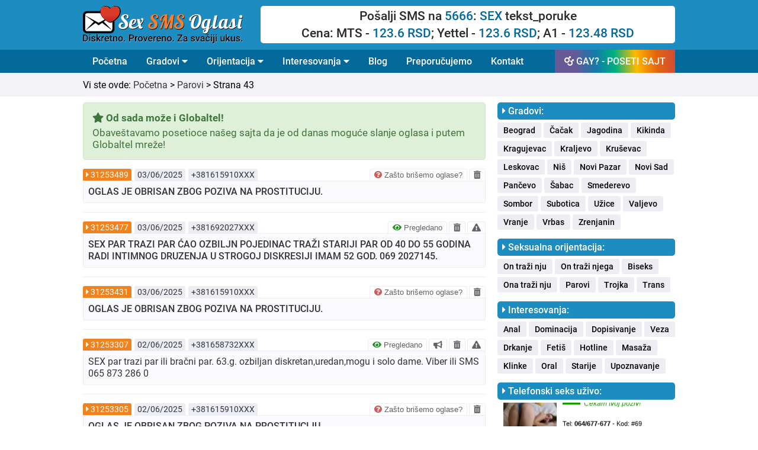

--- FILE ---
content_type: text/html; charset=UTF-8
request_url: https://www.erotika.hr/erotskeispovesti/_banner310x540.php
body_size: 6629
content:
<!DOCTYPE html>
<html lang="en">
<head>
<title>API</title>
<meta http-equiv="Content-Type" content="text/html;charset=utf-8" />
<script>var _OPERATERI_WEBSITE="erotskeispovesti.com";</script><script src="/erotskeispovesti/js/_lib/jquery-1.8.3.min.js"></script>

<script src="/erotskeispovesti/js/script.js"></script>
<script src="/erotskeispovesti/js/_lib/infinite-scroll/infiniteslidev2.js"></script>

<script src="/erotskeispovesti/js/_lib/slick-1.8.1/slick/slick.min.js"></script>

<link href="/erotskeispovesti/js/_lib/slick-1.8.1/slick/slick.css" media="screen" rel="stylesheet" type="text/css" />
<link href="/erotskeispovesti/js/_lib/slick-1.8.1/slick/slick-theme.css" media="screen" rel="stylesheet" type="text/css" />
<link href="/erotskeispovesti/css/_lib/fontawesome-pro-5.6.3-web/css/all.min.css" media="screen" rel="stylesheet" type="text/css" />

	<link href="/erotskeispovesti/oprt_custom.css?v=1764245158" media="screen" rel="stylesheet" type="text/css" />

<!-- 
<script src="/erotskeispovesti/js/_lib/firebase/firebase-app.js"></script>
<script src="/erotskeispovesti/js/_lib/firebase/firebase-messaging.js"></script>
 -->

<script>
    var _OPERATERI_MSG_CONFIRM_OPERATER_PUSH="Želite li primiti obavijest kada savjetnik bude slobodan?";
    var _OPERATERI_PUSH_IOS_DISABLED=0;
    var _OPERATERI_PUSH_MACOS_DISABLED=0;
    var _OPERATERI_PN_API_KEY="AIzaSyDRuIHL6meYmYIqWBVonTPpBdJEQkaisuA";
    var _OPERATERI_PN_SENDER_ID="789817974766";
    var _OPERATERI_PN_VAPID_KEY="BMNU5W1iVKQ283hspDfGbybV5a7uPq2TR8cbTGOxPqNvNGDI05CyFh2C5vpvyt3WRADTIEGQlwXh6WFvsRLKJ5w";
    var _OPERATERI_HOMEPAGE_URL="/erotskeispovesti/";
    var _OPERATERI_PN_TYPE="operater";
    var _OPERATERI_PN_ENABLED=true;
</script>
<!-- 
<script src="/erotskeispovesti/js/_push/init.js"></script>
 -->

<style>
    .slick-slide{height: auto !important; }
</style>


<meta name="viewport" content="width=device-width, user-scalable=no, initial-scale=1" />
<script async src="https://www.googletagmanager.com/gtag/js?id=UA-137965301-1"></script>
<script>
  window.dataLayer = window.dataLayer || [];
  function gtag(){dataLayer.push(arguments);}
  function _operateriGTagMain(action, category, label, value){
    gtag('js', new Date());
    gtag('config', 'UA-137965301-1');
    gtag('event', action, {event_category: category, event_label: label, value: value});
   }
</script>
            <link href="https://fonts.googleapis.com/css?family=Open+Sans:300,400,700&display=swap&subset=latin-ext" rel="stylesheet">
<style>
    html, body{margin:0; padding: 0; background-color:transparent; font-family: 'Open Sans', sans-serif; color: #333; }
	.operater-number{margin-top: 10px;}
	.blog_post_operater .operater-status{font-size: 12px;}
	.blog_post_operater .operater-number a{font-size: 11px; background-color: transparent !important;}
	
	.ftr{text-align: center; font-size: 12px; line-height: 12px; margin: 0; padding: 5px 0px 0px 0px;}
	.ftr a{color: #333; text-decoration: none; }
</style>
</head>
<body>
<div style="height:515px; overflow:hidden; padding: 0px 10px;" >
    <script>
    
    	var _DISPLAY_LIMIT_opid17695111387218 = 0;
    	var _DISPLAY_STATUSES_opid17695111387218 = ["Available","Busy"];
        var _DISPLAY_LAST_REQUEST_TS = 0;
         var _DISPLAY_REQUEST_TIMEOUT = 121000;
        var _DISPLAY_REQUEST_TIMEOUT_RESET = 10;
        var _DISPLAY_LIMIT_USE_opid17695111387218 = true;
        var _DISPLAY_API_STATUS_URL_opid17695111387218 = 'https://maratelapi1.com/api/statuses';

        var _DISPLAY_OPERATERI_ALL_opid17695111387218 = [];
        var _STATUS_REFRESH_TYPE_opid17695111387218 = 'SOCKET';

        

        
        function _statusLoadSuccessopid17695111387218(responseObj)
        {
            // try{
    		    var $el = jQuery('#operaters-opid17695111387218');
                var $elTmp = jQuery('#operaters-tmp-opid17695111387218');
    			for(var k in responseObj){
    			
                    if(k == 'pn'){
                        jQuery('input.onoffswitch-checkbox:checked').each(function(){
                            var pnid = jQuery(this).attr('data-id');
                            if(typeof(responseObj[k][pnid]) == 'undefined'){
                                if(!jQuery('#switchbutton' + pnid).hasClass('lck') && !jQuery('#switchbutton' + pnid + 'cloned').hasClass('lck')){
                                    var btn = jQuery('#switchbutton' + pnid)
                                    btn.prop('checked', false);
                                    jQuery(btn).parents('.click-for-push-info').removeClass('on');
                                    if(jQuery(btn).is(':checked')) jQuery(btn).parents('.click-for-push-info').addClass('on');
                                    
                                    btn = jQuery('#switchbutton' + pnid + 'cloned');
                                    btn.prop('checked', false);
                                    jQuery(btn).parents('.click-for-push-info').removeClass('on');
                                    if(jQuery(btn).is(':checked')) jQuery(btn).parents('.click-for-push-info').addClass('on');
                                }
                            }
                        });
                        
                        for(var pnid in responseObj[k]){
                            if(!jQuery('#switchbutton' + pnid).hasClass('lck') && !jQuery('#switchbutton' + pnid + 'cloned').hasClass('lck')){
                                    var btn = jQuery('#switchbutton' + pnid)
                                    btn.prop('checked', true);
                                    jQuery(btn).parents('.click-for-push-info').removeClass('on');
                                    if(jQuery(btn).is(':checked')) jQuery(btn).parents('.click-for-push-info').addClass('on');
                                    
                                    btn = jQuery('#switchbutton' + pnid + 'cloned');
                                    btn.prop('checked', true);
                                    jQuery(btn).parents('.click-for-push-info').removeClass('on');
                                    if(jQuery(btn).is(':checked')) jQuery(btn).parents('.click-for-push-info').addClass('on');
                                    
                            }
                        }
                        jQuery('.onoffswitch-checkbox').removeClass('lck');
                        
                        continue;
                    }

                    if(isNaN(k)) continue;
                    
                    var statusLc = responseObj[k].toLowerCase();

                    // TEST
                    if(typeof(aOperateri) && typeof(aOperateri._TST_ST_O) != 'undefined' && typeof(aOperateri._TST_ST_O[k]) != 'undefined'){
                         statusLc = aOperateri._TST_ST_O[k].toLowerCase();
                    }

                    if(typeof(_DISPLAY_OPERATERI_ALL_opid17695111387218[k]) != 'undefined'){
                        //if(k == 20) console.log(k, statusLc);
                        _DISPLAY_OPERATERI_ALL_opid17695111387218[k].status = statusLc;
                    }
                    
    				var status = 'status-' + statusLc;
                    var $operater = jQuery('.operater-' + k, $el);
                    if($operater.length > 0){ 
                           if(!_DISPLAY_LIMIT_USE_opid17695111387218){
                                var doMoveToEnd = $operater.nextAll('.status-available').length > 0 || $operater.nextAll('.status-busy').length > 0;
                                doMoveToEnd = doMoveToEnd || $operater.attr('data-status') != 'unavailable';

                                if(doMoveToEnd && statusLc == 'unavailable'){
                                    $operater.insertAfter(jQuery('#operaters-opid17695111387218 li:last-child'));
                                }else if($operater.attr('data-status') == 'unavailable' && statusLc != 'unavailable'){
                                    var $lastActive = jQuery('#operaters-opid17695111387218 li.status-available, #operaters-opid17695111387218 li.status-busy');
                                    if($lastActive.length > 0){
                                        $lastActive = $lastActive.last();
                                        $operater.insertAfter($lastActive);
                                    }else{
                                        $operater.insertBefore(jQuery('#operaters-opid17695111387218 li:first-child'));
                                    }
                                }
                            }
                    }else{
                        $operater = jQuery('.operater-' + k, $elTmp);
                    }
                    
                    
    				$operater.removeClass('status-available')
    					.removeClass('status-busy')
    					.removeClass('status-unavailable')
    					.addClass(status)
    					.attr('data-status', statusLc);
    			}
    	   //}catch(e){}
    	   
    	   _profilesShowHideopid17695111387218();
    	   
           var requestTime = new Date().getTime() - _DISPLAY_LAST_REQUEST_TS;
           
           if(requestTime > 500 && _DISPLAY_REQUEST_TIMEOUT == 500){
                _DISPLAY_REQUEST_TIMEOUT = 2000;
                _DISPLAY_REQUEST_TIMEOUT_RESET = 10;
           }
        }
        
        var _OPERATERI_STATUS_LOAD_LAST_IDSopid17695111387218 = '';
		function _statusLoadopid17695111387218()
		{
		    if(_STATUS_REFRESH_TYPE_opid17695111387218 == 'SOCKET'){
                setTimeout(_statusLoadopid17695111387218, 3000);
                return;
            }
			var ids = [];
			/*jQuery('#operaters-opid17695111387218 .blog_post_operater').each(function(){
				var id = jQuery(this).attr('data-id') * 1;
                if(jQuery.inArray(id, ids) < 0) ids.push(id);
                
			});
            jQuery('#operaters-tmp-opid17695111387218 .blog_post_operater').each(function(){
				var id = jQuery(this).attr('data-id') * 1;
				if(!jQuery.inArray(id, ids) < 0) ids.push(id);
			});*/


			ids = ids.join(',');
            _OPERATERI_STATUS_LOAD_LAST_IDSopid17695111387218 = ids;

            var localFCache = aOperateri.needToLoadOperateriStatuses(ids);
            if(localFCache.loaded){
                _statusLoadSuccessopid17695111387218(localFCache.statuses);
		        setTimeout(_statusLoadopid17695111387218, _DISPLAY_REQUEST_TIMEOUT);
                return;
            }
			
            _DISPLAY_LAST_REQUEST_TS = new Date().getTime()
            
			jQuery.ajax({
				   type: 'POST',
				   url:  _DISPLAY_API_STATUS_URL_opid17695111387218 + '?t=' + new Date().getTime() + '&callback=_statusLoadopid17695111387218&app_site_type=hot&api_ver=2',
				   data: {ids: ids, pn_token: invictumPush.token, website: _OPERATERI_WEBSITE},
				   success: function(responseObj, textStatus){
					  _statusLoadSuccessopid17695111387218(responseObj);
					  aOperateri.setLoadOperateriStatuses(_OPERATERI_STATUS_LOAD_LAST_IDSopid17695111387218, responseObj);

                      if(typeof(responseObj.app) != 'undefined'){
                            if(typeof(responseObj.app.reload_timeout) != 'undefined'){
                                _DISPLAY_REQUEST_TIMEOUT = parseInt(1000 * parseFloat(responseObj.app.reload_timeout)); 
                            }   
                            if(typeof(responseObj.app.api_url) != 'undefined' && responseObj.app.api_url != ''){
                                for(var mi = 1; mi <= 4; mi ++){
                                    _DISPLAY_API_STATUS_URL_opid17695111387218 = _DISPLAY_API_STATUS_URL_opid17695111387218.replace('maratelapi' + mi + '.com', responseObj.app.api_url);
                                }
                            } 
                      }
                      if(_DISPLAY_REQUEST_TIMEOUT > 0){
                        setTimeout(_statusLoadopid17695111387218, _DISPLAY_REQUEST_TIMEOUT);
                      }
					   
				   },
				   error: function (XMLHttpRequest, textStatus, errorThrown) {
					  setTimeout(_statusLoadopid17695111387218, _DISPLAY_REQUEST_TIMEOUT * 4);
				   }
			});
		}
		
		function _profilesShowHideopid17695111387218()
		{
            if(!_DISPLAY_LIMIT_USE_opid17695111387218) return;
			var displayLimit = _DISPLAY_LIMIT_opid17695111387218;
			if(displayLimit <= 0) displayLimit = 999;
			
		    var displayStatuses = _DISPLAY_STATUSES_opid17695111387218;
		    
            if(typeof(aOperateri) != 'undefined' && typeof(aOperateri._TST_ST) != 'undefined') displayStatuses  = aOperateri._TST_ST;
            
            var $el = jQuery('#operaters-opid17695111387218');
            var $elTmp = jQuery('#operaters-tmp-opid17695111387218');
            
            var moved = 0;
            
            
        
            // 1. Move invalid statuses to tmp
            jQuery('#operaters-opid17695111387218 > li:not(.infiniteslide_clone)').each(function(){
                var status = jQuery(this).attr('data-status');
				var shouldDisplay = false;
				for(var i = 0; i < displayStatuses.length; i++){
					var mStatus = displayStatuses[i].toLowerCase();
					if(status == mStatus){
						shouldDisplay = true;
						break;
					}
				}
				
                if(!shouldDisplay){
                    moved ++;
                    //aOperateri.operaterMove($el, this, $elTmp, displayStatuses);
                    aOperateri.operaterMoveJson($el, this, displayStatuses, _DISPLAY_OPERATERI_ALL_opid17695111387218);
                }
            });
            
            // 2. Ako nema dovoljan broj i ako ima potrebnih statusa u tmo folderu:
            var hasCnt = jQuery('#operaters-opid17695111387218 > li:not(.infiniteslide_clone)').length;
            if(hasCnt < displayLimit){

                for(var k in _DISPLAY_OPERATERI_ALL_opid17695111387218){
                    var oRow = _DISPLAY_OPERATERI_ALL_opid17695111387218[k];
                    if(hasCnt < displayLimit){
                        var status = oRow.status;
        				var shouldDisplay = false;

                        if(jQuery('.blog_post_operater[data-id='+k+']').length == 0){
                            for(var i = 0; i < displayStatuses.length; i++){
            					var mStatus = displayStatuses[i].toLowerCase();
            					if(status == mStatus){
            						shouldDisplay = true;
            						break;
            					}
            				}
                        }

                        if(shouldDisplay){
                            hasCnt ++;
                            moved ++;
                            console.log(oRow);
                            aOperateri.operaterAddNewJson($el, oRow.html, oRow.status, displayStatuses);
                        }
                    }
                }

                /*jQuery('#operaters-tmp-opid17695111387218 > li:not(.infiniteslide_clone)').each(function(){
                    if(hasCnt < displayLimit){
                        var status = jQuery(this).attr('data-status');
        				var shouldDisplay = false;
        				for(var i = 0; i < displayStatuses.length; i++){
        					var mStatus = displayStatuses[i].toLowerCase();
        					if(status == mStatus){
        						shouldDisplay = true;
        						break;
        					}
        				}
        				
                        if(shouldDisplay){
                            hasCnt ++;
                            moved ++;
                            aOperateri.operaterAddNew($el, this, $elTmp, displayStatuses);
                        }
                    }
                    
                });*/
            }
            
            
            if(moved) _scrollerUpdateAnim($el);
        

            try{_operateriSetSpacerBottomSize();}catch(e){};
       }


        function _operateriSidebarSizeopid17695111387218()
        {
            if(jQuery(window).width() < 960) return; 
            var $lstEl = jQuery('#operaters-opid17695111387218');
            var $col = $lstEl.closest('.et_pb_column');
            if($col.length > 0){
                var $contentCol = $col.prev();
                if($contentCol.hasClass('et_pb_column')){
                    var h = $contentCol.height();
                    if($col.height() > h ||  $lstEl.attr('data-resized')){
                        var newH = h - ($lstEl.parent().offset().top - $col.offset().top) - 0;
                        //$lstEl.parent().parent().css('max-height', newH).css('overflow-y', 'hidden');
                        $lstEl.closest('.scroll-container-up').css('max-height', newH).css('overflow-y', 'hidden');
                        $lstEl.closest('.scroll-container-down').css('max-height', newH).css('overflow-y', 'hidden');

                        $lstEl.attr('data-resized', true);
                    }
                }
            }
        }
     
     
		jQuery(document).ready(function(){
            setTimeout(_statusLoadopid17695111387218, 121000);
			
            //jQuery('#operaters-opid17695111387218').css('opacity', 0);
            console.log(jQuery('#operaters-opid17695111387218 li').length );
            try{
                jQuery('#operaters-opid17695111387218').infiniteslide({
    				speed: 20,
    				direction: 'up',
    				responsive: true,
                    clone: 1
    			});
    			
                setTimeout(_operateriCheckAnimopid17695111387218, 500);
            }catch(e){
                console.log(e);
                setTimeout(function(){
                    jQuery('#operaters-opid17695111387218').infiniteslide({
        				speed: 20,
        				direction: 'up',
        				responsive: true,
                        clone: 1
        			});
        			
                    setTimeout(_operateriCheckAnimopid17695111387218, 500);
                    
                }, 1000);
            }
            
            
            function _operateriCheckAnimopid17695111387218()
            {
                if(jQuery('#operaters-opid17695111387218').attr('style') && jQuery('#operaters-opid17695111387218').attr('style').indexOf('animation') > 0){
                    jQuery('#operaters-opid17695111387218').css('opacity', 1);
                }else{
                    setTimeout(_operateriCheckAnimopid17695111387218, 500);
                }
            }
            
        
            

            
                    var $_GET = [];
        	        window.location.href.replace(/[?&]+([^=&]+)=([^&]*)/gi,function(a,name,value){$_GET[name]=value;});
                    if(typeof($_GET["sact"]) != "undefined"){
                        setTimeout(function(){
                            var oTop = jQuery(".blog_post_operater.operater-" + $_GET["sact"]).offset().top - 20;
                            var $bdy = jQuery("#et-main-area");
                            if($bdy.length > 0){
                                oTop -= $bdy.offset().top;
                            }
                            jQuery(".blog_post_operater.operater-" + $_GET["sact"]).addClass("pn-clicked");
                            jQuery("html,body").animate({
                                scrollTop: oTop
                            }, "slow");
                        }, 1000);
                    }
        

            for(var ik = 0; ik <= 10; ik++){
                setTimeout(function(){  }, ik * 1000);
            }

		});
		
        
    </script>
        
        <script src="https://js.pusher.com/7.0/pusher.min.js"></script>
        <script src="https://cdnjs.cloudflare.com/ajax/libs/laravel-echo/1.15.1/echo.iife.min.js"></script>
        <script>
            var _OPERATERI_SOCKETI_SERVERS = {"all":["maratelapi1.com","maratelapi2.com","maratelapi3.com"],"selected":"maratelapi3.com"};
            var _OPERATERI_SOCKETI_RTR = 0;
            var _OPERATERI_SOCKETI_ERR_CNT = 0;
            window.Pusher = Pusher;
            var _OPERATERI_ECHO = new Echo({
                broadcaster: "pusher",
                key: "soket",
                wsHost: _OPERATERI_SOCKETI_SERVERS.selected,
                wsPort: 6001,
                encrypted: true,
                forceTLS: false,
                disableStats: true,
                enabledTransports: ["ws", "wss"]
            });

            jQuery(document).ready(function(){
                setTimeout(_operateriCheckSoketiConn, 5000);
                setTimeout(_operateriSocketFallback, 5000);
            });
            function _operateriCheckSoketiConn()
            {
                _OPERATERI_SOCKETI_RTR ++;
                if(_OPERATERI_ECHO.connector.pusher.connection.state == "unavailable" || _OPERATERI_SOCKETI_RTR > 5 && (_OPERATERI_ECHO.connector.pusher.connection.state == "connecting")){
                    for(var i = 0; i < _OPERATERI_SOCKETI_SERVERS.all.length; i++){
                        if(_OPERATERI_SOCKETI_SERVERS.all[i] != _OPERATERI_SOCKETI_SERVERS.selected){
                            console.log("Connecting to new server: " + _OPERATERI_SOCKETI_SERVERS.all[i]);
                            _OPERATERI_ECHO.disconnect();
                            //_OPERATERI_ECHO.destroy();
                            _OPERATERI_ECHO = new Echo({
                                broadcaster: "pusher",
                                key: "soket",
                                wsHost: _OPERATERI_SOCKETI_SERVERS.all[i],
                                wsPort: 6001,
                                encrypted: true,
                                forceTLS: false,
                                disableStats: true,
                                enabledTransports: ["ws", "wss"]
                            });
                            _OPERATERI_ECHO.channel("status_operatera_hot").listen(".StatusUpdate", (response) => {
                                _operateriEchoParseMsg(response);
                            });
                            break;
                        }
                    }
                }else if(_OPERATERI_ECHO.connector.pusher.connection.state == "connecting"){
                    setTimeout(_operateriCheckSoketiConn, 5000);
                }
            }
            
            function _operateriSocketFallback()
            {
                if(_OPERATERI_ECHO.connector.pusher.connection.state != "connected"){
                    _OPERATERI_SOCKETI_ERR_CNT ++;
                    if(_OPERATERI_SOCKETI_ERR_CNT > 8){
                        _STATUS_REFRESH_TYPE_opid17695111387218 = "AJAX";
                    }else{
                        setTimeout(_operateriSocketFallback, 5000);
                    }
                }
            }
            
            _OPERATERI_ECHO.channel("status_operatera_hot").listen(".StatusUpdate", (response) => {
                _operateriEchoParseMsg(response);
            });
            
            function _operateriEchoParseMsg(response){
                if(typeof(response.data) != "undefined"){
                    var mdata = {};
                    for(var k in response.data){
                        var mId = k + "";
                        mId = mId.replace("a", "");
                        switch(response.data[k]){
                            case "A":
                                mdata[mId] = "Available";
                                break;
                            case "U":
                                mdata[mId] = "Unavailable";
                                break;
                            case "B":
                                mdata[mId] = "Busy";
                                break;
                        }
                    }
                    _statusLoadSuccessopid17695111387218(mdata);
					aOperateri.setLoadOperateriStatuses(_OPERATERI_STATUS_LOAD_LAST_IDSopid17695111387218, mdata);
                    console.log("update statusa", mdata);
                }
            }
        </script><script>
            function _oprtBnrSetCookie(c_name,value,exdays)
                	{
                		var exdate=new Date();
                		exdate.setDate(exdate.getDate() + exdays);
                		var c_value=escape(value) + ((exdays==null) ? "" : "; expires="+exdate.toUTCString());
                		c_value += '; path=/';
                		document.cookie=c_name + "=" + c_value;
                	}
        </script><div class="scroll-container-up"><ul class="operaters-all scroll scroll-up layout-simple" id="operaters-opid17695111387218" style="">
            <li class='blog_post_operater status-available operater-2592 ' data-id='2592' data-status='available'>
                <table class="operater-header" style="width:100%" cellspacing="0" cellpadding="0">
  <tr>
    <td style="width: 100px;"  valign="top">
      <a href="tel:064/677-677" class="otel-lnk otel-cust" onclick="_operateriGTagMain('Poziv', 'Sidebar', 'Zara', 1)"><img src='/erotskeispovesti/uploads/2021/03/16152934982592hsrbija-80x80.jpg' class='operater-img ofld-hotlinesrbija_slika_80' width='59' height='59'/> </a>
    </td>
    <td  valign="top">
        <table style="width:100%;" cellspacing="0" cellpadding="0"  class="status-savjetnika">
                <tr>
                        <td style="width:36px;" valign="top"><span class='live-icon'><i class='fa fa-phone'></i></span></td>
                        <td> <span class="ime-operatera"><a href="tel:064/677-677" class="otel-lnk otel-cust" onclick="_operateriGTagMain('Poziv', 'Sidebar', 'Zara', 1)">Zara</a> </span>
                <p class='operater-status for-status-available'>
    				Čekam tvoj poziv!
    			</p>
    			<p class='operater-status for-status-busy'>
    				Razgovaram :)
    			</p>
    			<p class='operater-status for-status-unavailable'>
    				 Djevojka nije spojena
    			</p>
          </td>
                </tr>
        </table>
      
      <p></p>

       <p class='operater-number  button-bottom '> <a class='operater-button otel-lnk' onclick="_operateriGTagMain('Poziv', 'ErotskeIspovestiDesktop', 'Liliana', 1)" href='tel:064/677-677'> Tel: <b>064/677-677</b> - Kod: #69<br/><b>tel:0,93€ - mob:1,12€ min</b></a></p>

       
    </td>
  </tr>
</table>


                <a class='area-click otel-lnk' onclick="_operateriGTagMain('Poziv', 'ErotskeIspovestiDesktop', 'Liliana', 1)" href='tel:064/677-677'></a>
        	</li>
        
            <li class='blog_post_operater status-busy operater-29 ' data-id='29' data-status='busy'>
                <table class="operater-header" style="width:100%" cellspacing="0" cellpadding="0">
  <tr>
    <td style="width: 100px;"  valign="top">
      <a href="tel:064/677-677" class="otel-lnk otel-cust" onclick="_operateriGTagMain('Poziv', 'Sidebar', 'Gordana', 1)"><img src='/erotskeispovesti/uploads/2020/06/15911893851591gordana-80x80.jpg' class='operater-img ofld-hotlinesrbija_slika_80' width='59' height='59'/> </a>
    </td>
    <td  valign="top">
        <table style="width:100%;" cellspacing="0" cellpadding="0"  class="status-savjetnika">
                <tr>
                        <td style="width:36px;" valign="top"><span class='live-icon'><i class='fa fa-phone'></i></span></td>
                        <td> <span class="ime-operatera"><a href="tel:064/677-677" class="otel-lnk otel-cust" onclick="_operateriGTagMain('Poziv', 'Sidebar', 'Gordana', 1)">Gordana</a> </span>
                <p class='operater-status for-status-available'>
    				Čekam tvoj poziv!
    			</p>
    			<p class='operater-status for-status-busy'>
    				Razgovaram :)
    			</p>
    			<p class='operater-status for-status-unavailable'>
    				 Djevojka nije spojena
    			</p>
          </td>
                </tr>
        </table>
      
      <p></p>

       <p class='operater-number  button-bottom '> <a class='operater-button otel-lnk' onclick="_operateriGTagMain('Poziv', 'ErotskeIspovestiDesktop', 'Melita', 1)" href='tel:064/677-677'> Tel: <b>064/677-677</b> - Kod: #41<br/><b>tel:0,93€ - mob:1,12€ min</b></a></p>

       
    </td>
  </tr>
</table>


                <a class='area-click otel-lnk' onclick="_operateriGTagMain('Poziv', 'ErotskeIspovestiDesktop', 'Melita', 1)" href='tel:064/677-677'></a>
        	</li>
        
            <li class='blog_post_operater status-available operater-31 ' data-id='31' data-status='available'>
                <table class="operater-header" style="width:100%" cellspacing="0" cellpadding="0">
  <tr>
    <td style="width: 100px;"  valign="top">
      <a href="tel:064/677-677" class="otel-lnk otel-cust" onclick="_operateriGTagMain('Poziv', 'Sidebar', 'Sonja', 1)"><img src='/erotskeispovesti/uploads/2020/05/15892030451607sonja-80x80.jpg' class='operater-img ofld-hotlinesrbija_slika_80' width='59' height='59'/> </a>
    </td>
    <td  valign="top">
        <table style="width:100%;" cellspacing="0" cellpadding="0"  class="status-savjetnika">
                <tr>
                        <td style="width:36px;" valign="top"><span class='live-icon'><i class='fa fa-phone'></i></span></td>
                        <td> <span class="ime-operatera"><a href="tel:064/677-677" class="otel-lnk otel-cust" onclick="_operateriGTagMain('Poziv', 'Sidebar', 'Sonja', 1)">Sonja</a> </span>
                <p class='operater-status for-status-available'>
    				Čekam tvoj poziv!
    			</p>
    			<p class='operater-status for-status-busy'>
    				Razgovaram :)
    			</p>
    			<p class='operater-status for-status-unavailable'>
    				 Djevojka nije spojena
    			</p>
          </td>
                </tr>
        </table>
      
      <p></p>

       <p class='operater-number  button-bottom '> <a class='operater-button otel-lnk' onclick="_operateriGTagMain('Poziv', 'ErotskeIspovestiDesktop', 'Monika', 1)" href='tel:064/677-677'> Tel: <b>064/677-677</b> - Kod: #133<br/><b>tel:0,93€ - mob:1,12€ min</b></a></p>

       
    </td>
  </tr>
</table>


                <a class='area-click otel-lnk' onclick="_operateriGTagMain('Poziv', 'ErotskeIspovestiDesktop', 'Monika', 1)" href='tel:064/677-677'></a>
        	</li>
        
            <li class='blog_post_operater status-available operater-33 ' data-id='33' data-status='available'>
                <table class="operater-header" style="width:100%" cellspacing="0" cellpadding="0">
  <tr>
    <td style="width: 100px;"  valign="top">
      <a href="tel:064/677-677" class="otel-lnk otel-cust" onclick="_operateriGTagMain('Poziv', 'Sidebar', 'Božana', 1)"><img src='/erotskeispovesti/uploads/2020/05/15892018191623bozana-80x80.jpg' class='operater-img ofld-hotlinesrbija_slika_80' width='59' height='59'/> </a>
    </td>
    <td  valign="top">
        <table style="width:100%;" cellspacing="0" cellpadding="0"  class="status-savjetnika">
                <tr>
                        <td style="width:36px;" valign="top"><span class='live-icon'><i class='fa fa-phone'></i></span></td>
                        <td> <span class="ime-operatera"><a href="tel:064/677-677" class="otel-lnk otel-cust" onclick="_operateriGTagMain('Poziv', 'Sidebar', 'Božana', 1)">Božana</a> </span>
                <p class='operater-status for-status-available'>
    				Čekam tvoj poziv!
    			</p>
    			<p class='operater-status for-status-busy'>
    				Razgovaram :)
    			</p>
    			<p class='operater-status for-status-unavailable'>
    				 Djevojka nije spojena
    			</p>
          </td>
                </tr>
        </table>
      
      <p></p>

       <p class='operater-number  button-bottom '> <a class='operater-button otel-lnk' onclick="_operateriGTagMain('Poziv', 'ErotskeIspovestiDesktop', 'Anita', 1)" href='tel:064/677-677'> Tel: <b>064/677-677</b> - Kod: #87<br/><b>tel:0,93€ - mob:1,12€ min</b></a></p>

       
    </td>
  </tr>
</table>


                <a class='area-click otel-lnk' onclick="_operateriGTagMain('Poziv', 'ErotskeIspovestiDesktop', 'Anita', 1)" href='tel:064/677-677'></a>
        	</li>
        
            <li class='blog_post_operater status-busy operater-49 ' data-id='49' data-status='busy'>
                <table class="operater-header" style="width:100%" cellspacing="0" cellpadding="0">
  <tr>
    <td style="width: 100px;"  valign="top">
      <a href="tel:064/677-677" class="otel-lnk otel-cust" onclick="_operateriGTagMain('Poziv', 'Sidebar', 'Nevena', 1)"><img src='/erotskeispovesti/uploads/2020/05/15892028561738nevena-80x80.jpg' class='operater-img ofld-hotlinesrbija_slika_80' width='59' height='59'/> </a>
    </td>
    <td  valign="top">
        <table style="width:100%;" cellspacing="0" cellpadding="0"  class="status-savjetnika">
                <tr>
                        <td style="width:36px;" valign="top"><span class='live-icon'><i class='fa fa-phone'></i></span></td>
                        <td> <span class="ime-operatera"><a href="tel:064/677-677" class="otel-lnk otel-cust" onclick="_operateriGTagMain('Poziv', 'Sidebar', 'Nevena', 1)">Nevena</a> </span>
                <p class='operater-status for-status-available'>
    				Čekam tvoj poziv!
    			</p>
    			<p class='operater-status for-status-busy'>
    				Razgovaram :)
    			</p>
    			<p class='operater-status for-status-unavailable'>
    				 Djevojka nije spojena
    			</p>
          </td>
                </tr>
        </table>
      
      <p></p>

       <p class='operater-number  button-bottom '> <a class='operater-button otel-lnk' onclick="_operateriGTagMain('Poziv', 'ErotskeIspovestiDesktop', 'Martina', 1)" href='tel:064/677-677'> Tel: <b>064/677-677</b> - Kod: #110<br/><b>tel:0,93€ - mob:1,12€ min</b></a></p>

       
    </td>
  </tr>
</table>


                <a class='area-click otel-lnk' onclick="_operateriGTagMain('Poziv', 'ErotskeIspovestiDesktop', 'Martina', 1)" href='tel:064/677-677'></a>
        	</li>
        
            <li class='blog_post_operater status-available operater-30 ' data-id='30' data-status='available'>
                <table class="operater-header" style="width:100%" cellspacing="0" cellpadding="0">
  <tr>
    <td style="width: 100px;"  valign="top">
      <a href="tel:064/677-677" class="otel-lnk otel-cust" onclick="_operateriGTagMain('Poziv', 'Sidebar', 'Anastasija', 1)"><img src='/erotskeispovesti/uploads/2020/05/15891985021599anastasija-80x80.jpg' class='operater-img ofld-hotlinesrbija_slika_80' width='59' height='59'/> </a>
    </td>
    <td  valign="top">
        <table style="width:100%;" cellspacing="0" cellpadding="0"  class="status-savjetnika">
                <tr>
                        <td style="width:36px;" valign="top"><span class='live-icon'><i class='fa fa-phone'></i></span></td>
                        <td> <span class="ime-operatera"><a href="tel:064/677-677" class="otel-lnk otel-cust" onclick="_operateriGTagMain('Poziv', 'Sidebar', 'Anastasija', 1)">Anastasija</a> </span>
                <p class='operater-status for-status-available'>
    				Čekam tvoj poziv!
    			</p>
    			<p class='operater-status for-status-busy'>
    				Razgovaram :)
    			</p>
    			<p class='operater-status for-status-unavailable'>
    				 Djevojka nije spojena
    			</p>
          </td>
                </tr>
        </table>
      
      <p></p>

       <p class='operater-number  button-bottom '> <a class='operater-button otel-lnk' onclick="_operateriGTagMain('Poziv', 'ErotskeIspovestiDesktop', 'Zara', 1)" href='tel:064/677-677'> Tel: <b>064/677-677</b> - Kod: #123<br/><b>tel:0,93€ - mob:1,12€ min</b></a></p>

       
    </td>
  </tr>
</table>


                <a class='area-click otel-lnk' onclick="_operateriGTagMain('Poziv', 'ErotskeIspovestiDesktop', 'Zara', 1)" href='tel:064/677-677'></a>
        	</li>
        
            <li class='blog_post_operater status-available operater-4 ' data-id='4' data-status='available'>
                <table class="operater-header" style="width:100%" cellspacing="0" cellpadding="0">
  <tr>
    <td style="width: 100px;"  valign="top">
      <a href="tel:064/677-677" class="otel-lnk otel-cust" onclick="_operateriGTagMain('Poziv', 'Sidebar', 'Zara', 1)"><img src='/erotskeispovesti/uploads/2020/06/15911907221405zara-80x80.jpg' class='operater-img ofld-hotlinesrbija_slika_80' width='59' height='59'/> </a>
    </td>
    <td  valign="top">
        <table style="width:100%;" cellspacing="0" cellpadding="0"  class="status-savjetnika">
                <tr>
                        <td style="width:36px;" valign="top"><span class='live-icon'><i class='fa fa-phone'></i></span></td>
                        <td> <span class="ime-operatera"><a href="tel:064/677-677" class="otel-lnk otel-cust" onclick="_operateriGTagMain('Poziv', 'Sidebar', 'Zara', 1)">Zara</a> </span>
                <p class='operater-status for-status-available'>
    				Čekam tvoj poziv!
    			</p>
    			<p class='operater-status for-status-busy'>
    				Razgovaram :)
    			</p>
    			<p class='operater-status for-status-unavailable'>
    				 Djevojka nije spojena
    			</p>
          </td>
                </tr>
        </table>
      
      <p></p>

       <p class='operater-number  button-bottom '> <a class='operater-button otel-lnk' onclick="_operateriGTagMain('Poziv', 'ErotskeIspovestiDesktop', 'Anđela', 1)" href='tel:064/677-677'> Tel: <b>064/677-677</b> - Kod: #142<br/><b>tel:0,93€ - mob:1,12€ min</b></a></p>

       
    </td>
  </tr>
</table>


                <a class='area-click otel-lnk' onclick="_operateriGTagMain('Poziv', 'ErotskeIspovestiDesktop', 'Anđela', 1)" href='tel:064/677-677'></a>
        	</li>
        
            <li class='blog_post_operater status-available operater-11 ' data-id='11' data-status='available'>
                <table class="operater-header" style="width:100%" cellspacing="0" cellpadding="0">
  <tr>
    <td style="width: 100px;"  valign="top">
      <a href="tel:064/677-677" class="otel-lnk otel-cust" onclick="_operateriGTagMain('Poziv', 'Sidebar', 'Jelena', 1)"><img src='/erotskeispovesti/uploads/2020/05/15892023741454jelena-80x80.jpg' class='operater-img ofld-hotlinesrbija_slika_80' width='59' height='59'/> </a>
    </td>
    <td  valign="top">
        <table style="width:100%;" cellspacing="0" cellpadding="0"  class="status-savjetnika">
                <tr>
                        <td style="width:36px;" valign="top"><span class='live-icon'><i class='fa fa-phone'></i></span></td>
                        <td> <span class="ime-operatera"><a href="tel:064/677-677" class="otel-lnk otel-cust" onclick="_operateriGTagMain('Poziv', 'Sidebar', 'Jelena', 1)">Jelena</a> </span>
                <p class='operater-status for-status-available'>
    				Čekam tvoj poziv!
    			</p>
    			<p class='operater-status for-status-busy'>
    				Razgovaram :)
    			</p>
    			<p class='operater-status for-status-unavailable'>
    				 Djevojka nije spojena
    			</p>
          </td>
                </tr>
        </table>
      
      <p></p>

       <p class='operater-number  button-bottom '> <a class='operater-button otel-lnk' onclick="_operateriGTagMain('Poziv', 'ErotskeIspovestiDesktop', 'Ivančica', 1)" href='tel:064/677-677'> Tel: <b>064/677-677</b> - Kod: #108<br/><b>tel:0,93€ - mob:1,12€ min</b></a></p>

       
    </td>
  </tr>
</table>


                <a class='area-click otel-lnk' onclick="_operateriGTagMain('Poziv', 'ErotskeIspovestiDesktop', 'Ivančica', 1)" href='tel:064/677-677'></a>
        	</li>
        
            <li class='blog_post_operater status-available operater-18 ' data-id='18' data-status='available'>
                <table class="operater-header" style="width:100%" cellspacing="0" cellpadding="0">
  <tr>
    <td style="width: 100px;"  valign="top">
      <a href="tel:064/677-677" class="otel-lnk otel-cust" onclick="_operateriGTagMain('Poziv', 'Sidebar', 'Rada', 1)"><img src='/erotskeispovesti/uploads/2020/05/15892029491510rada-80x80.jpg' class='operater-img ofld-hotlinesrbija_slika_80' width='59' height='59'/> </a>
    </td>
    <td  valign="top">
        <table style="width:100%;" cellspacing="0" cellpadding="0"  class="status-savjetnika">
                <tr>
                        <td style="width:36px;" valign="top"><span class='live-icon'><i class='fa fa-phone'></i></span></td>
                        <td> <span class="ime-operatera"><a href="tel:064/677-677" class="otel-lnk otel-cust" onclick="_operateriGTagMain('Poziv', 'Sidebar', 'Rada', 1)">Rada</a> </span>
                <p class='operater-status for-status-available'>
    				Čekam tvoj poziv!
    			</p>
    			<p class='operater-status for-status-busy'>
    				Razgovaram :)
    			</p>
    			<p class='operater-status for-status-unavailable'>
    				 Djevojka nije spojena
    			</p>
          </td>
                </tr>
        </table>
      
      <p></p>

       <p class='operater-number  button-bottom '> <a class='operater-button otel-lnk' onclick="_operateriGTagMain('Poziv', 'ErotskeIspovestiDesktop', 'Mira', 1)" href='tel:064/677-677'> Tel: <b>064/677-677</b> - Kod: #72<br/><b>tel:0,93€ - mob:1,12€ min</b></a></p>

       
    </td>
  </tr>
</table>


                <a class='area-click otel-lnk' onclick="_operateriGTagMain('Poziv', 'ErotskeIspovestiDesktop', 'Mira', 1)" href='tel:064/677-677'></a>
        	</li>
        </ul></div><div style="clear:both;"></div><style>.blog_post_operater.status-available .click-for-push-info, .blog_post_operater.status-busy .click-for-push-info, .blog_post_operater.status-unavailable .click-for-push-info{display: none !important;}</style></div>
<div class="ftr">
Maratela mreže d.o.o., 072/700700, +18 
</div>
</body>
</html>

--- FILE ---
content_type: text/css
request_url: https://sexsmsoglasi.com/css/styles.css?v=2021.40
body_size: 8587
content:
@font-face {
  font-family: Roboto;
  src: url(/css/fonts/Roboto-Regular.woff);
  font-weight: normal;
}
@font-face {
  font-family: Roboto;
  src: url(/css/fonts/Roboto-Medium.woff);
  font-weight: 500;
}
@font-face {
  font-family: Roboto;
  src: url(/css/fonts/Roboto-Bold.woff);
  font-weight: 700;
}
:root{
  --black: #32363b;
  --light-black: #616266;
  --light-gray: #ededf4;
  --apakom-red: #EC1B25;
  --white: #ffffff;
  --hard-black: #000000;
  --apakom-red-hover: #C93434;
  --easy-gray: #FAFAFC;
  --blue: #1D8CC1;
  --dark-blue: #03699a;
  --orange: #F1831E;
}
*:focus {
    outline: none;
}
html, body, div, span, applet, object, iframe,
h1, h2, h3, h4, h5, h6, p, blockquote, pre,
a, abbr, acronym, address, big, cite, code,
del, dfn, em, img, ins, kbd, q, s, samp,
small, strike, strong, sub, sup, tt, var,
b, u, i, center,
dl, dt, dd, ol, ul, li,
fieldset, form, label, legend,
table, caption, tbody, tfoot, thead, tr, th, td,
article, aside, canvas, details, embed,
figure, figcaption, footer, header, hgroup,
menu, nav, output, ruby, section, summary,
time, mark, audio, video, textarea {
	margin: 0;
	padding: 0;
	border: 0;
	font-size: 100%;
	font: inherit;
	vertical-align: baseline;
  font-family: 'Roboto', sans-serif;
}
/* HTML5 display-role reset for older browsers */
article, aside, details, figcaption, figure,
footer, header, hgroup, menu, nav, section {
	display: block;
}
html{
  height: 100%;
}
body {
  height: 100%;
}
ol, ul {
	list-style: none;
}
blockquote, q {
	quotes: none;
}
blockquote:before, blockquote:after,
q:before, q:after {
	content: '';
	content: none;
}
table {
	border-collapse: collapse;
	border-spacing: 0;
}
img{
	max-width: 100%;
}
/* Chrome, Safari, Edge, Opera */
input::-webkit-outer-spin-button,
input::-webkit-inner-spin-button {
  -webkit-appearance: none;
  margin: 0;
}

/* Firefox */
input[type=number] {
  -moz-appearance: textfield;
}
header{
  width: 100%;
  float: left;
}
main{
  width: 100%;
  float: left;
  background-color: var(--white);
}
footer{
  width: 100%;
  float: left;
  background-color: var(--white);
}
.video-header{
  width: 100%;
}
video{
  object-fit: cover;
  width: 100%;
  top: 0;
  left: 0;
}
::-moz-selection { background: var(--blue); color: var(--white); }
::selection { background: var(--blue); color: var(--white); }
.classicLink{
  color: var(--orange);
  text-decoration: none;
}
.classicLink:hover{
  color: var(--dark-blue);
  text-decoration: underline;
}
.emptySpace{
  padding-top: 30px;
  width: 100%;
  float: left;
}
.viewport-header{
  display: flex;
  align-items: center;
  justify-content: center;
  width: 100%;
  position: absolute;
  top: 45vh;
  left: 0;
}
.mce-tinymce{
  box-shadow: none !important;
  -webkit-box-shadow: none !important;
}
.mce-panel{
  border: solid 1px #d3d3d3;
  border-radius: 3px;
}
.row{
  width: 100%;
  float: left;
}
.fixedRow{
  width: 1000px;
  margin: 0 auto;
  height: 100%;
}
.fixedRow1200{
  width: 1300px;
  margin: 0 auto;
  height: 100%;
}
.paperRow{
  width: 850px;
  margin: 0 auto;
  height: 100%;
}
.apMainContent{
  padding-right: 20px;
}
.referenceH2{
  color: var(--apakom-red-hover) !important;
  font-size: 30px !important;
  padding-bottom: 30px !important;
}
/* AP FORM REPORT */
.apFormReport{
  background-color: var(--easy-gray);
  padding: 10px;
  border: 1px solid var(--light-gray);
  border-radius: 5px;
  margin-bottom: 15px;
}
/* BLOG */
.apBlogTitle{
  font-size: 20px;
  color: var(--black);
  font-weight: 500;
}
.apBlogTitle:hover{
  color: var(--orange);
  cursor: pointer;
}
.apBlogImage{
  border-radius: 3px;
  border: solid 1px var(--easy-gray);
}
.apBlogImage:hover{
  border: solid 1px var(--orange);
  cursor: pointer;
}
.apBlogExcerpt{
  color: var(--black);
  font-size: 15px;
  line-height: 19px;
}
.apBlogReadMoreBox{

  padding-left: 10px;
}
.apBlogReadMore{
  font-weight: 500;
  color: var(--dark-blue);
}
.apBlogReadMore:hover{
  color: var(--orange);
  cursor: pointer;
}
/* REPORT AD */
.apAdBoxSingle{
  margin-bottom: 10px;
}
.apAdBox{
  margin-bottom: 15px;
  padding-bottom: 15px;
  border-bottom: solid 1px #9999992b;
}
.apAdHeader{

}
.apAdBoxHeaderId{
  display: inline-block;
  float: left;
  padding: 2px 5px;
  background-color: var(--orange);
  border-top-left-radius: 3px;
  border-top-right-radius: 3px;
  color: var(--white);
  font-size: 14px;
}
.apAdBoxHeaderIdLink{
  text-decoration: none;
  color: var(--white);
  font-size: 14px;
}
.apAdBoxHeaderIdLink:hover{
  text-decoration: underline;
  cursor: pointer;
}
.apAdBoxHeaderDate{
  display: inline-block;
  float: left;
  padding: 2px 5px;
  background-color: var(--light-gray);
  border-top-left-radius: 3px;
  border-top-right-radius: 3px;
  color: var(--black);
  font-size: 14px;
  margin-left: 5px;
}
.apAdBoxHeaderPhone{
  display: inline-block;
  float: left;
  padding: 2px 5px;
  background-color: var(--light-gray);
  border-top-left-radius: 3px;
  border-top-right-radius: 3px;
  color: var(--black);
  font-size: 14px;
  margin-left: 5px;
}
.apAdBoxHeaderVerification{
  display: inline-block;
  float: right;
  padding: 2px 5px;
  border-top-left-radius: 3px;
  border-top-right-radius: 3px;
  color: var(--black);
  font-size: 14px;
  margin-left: 5px;
}
.apAdBoxHeaderOptions{
  display: inline-block;
  float: right;
  color: var(--black);
  font-size: 12px;
  margin-left: 5px;
}
.apAdBoxHeaderOptionsDelete{
  background-color: white;
  border-top: 1px solid var(--light-gray);
  border-left: 1px solid var(--light-gray);
  border-right: 1px solid var(--light-gray);
  border-bottom: none;
  padding: 2px 7px;
  border-top-left-radius: 3px;
  border-top-right-radius: 3px;
  border-bottom-left-radius: 0px;
  border-bottom-right-radius: 0px;
  color: var(--light-black);
}
.apAdBoxHeaderOptionsReport{
  background-color: white;
  border-top: 1px solid var(--light-gray);
  border-left: 1px solid var(--light-gray);
  border-right: 1px solid var(--light-gray);
  border-bottom: none;
  padding: 2px 7px;
  border-top-left-radius: 3px;
  border-top-right-radius: 3px;
  border-bottom-left-radius: 0px;
  border-bottom-right-radius: 0px;
  color: var(--light-black);
}
.apAdBoxContentOptions{
  background-color: white;
  border: 1px solid var(--light-gray);
  padding: 4px 5px;
  border-radius: 3px;
  color: var(--light-black);

}
.apAdBoxHeaderOptionsBold{
  background-color: white;
  border-top: 1px solid var(--light-gray);
  border-left: 1px solid var(--light-gray);
  border-right: 1px solid var(--light-gray);
  border-bottom: none;
  padding: 2px 7px;
  border-top-left-radius: 3px;
  border-top-right-radius: 3px;
  border-bottom-left-radius: 0px;
  border-bottom-right-radius: 0px;
  color: var(--light-black);
}
.apAdBoxHeaderOptionsVerified{
  background-color: white;
  border-top: 1px solid var(--light-gray);
  border-left: 1px solid var(--light-gray);
  border-right: 1px solid var(--light-gray);
  border-bottom: none;
  padding: 2px 7px;
  border-top-left-radius: 3px;
  border-top-right-radius: 3px;
  border-bottom-left-radius: 0px;
  border-bottom-right-radius: 0px;
  color: var(--light-black);
}
.apAdBoxHeaderOptionsVerified:hover{
  background-color: var(--light-gray);
  cursor: pointer;
  transition: 0.3s;
}
.apAdBoxHeaderOptionsBold:hover{
  background-color: forestgreen;
  color: var(--white);
  cursor: pointer;
  transition: 0.3s;
}
.apAdBoxHeaderOptionsReport:hover{
  background-color: #C9AF20;
  color: var(--white);
  cursor: pointer;
  transition: 0.3s;
}
.apAdBoxHeaderOptionsDelete:hover{
  background-color: var(--apakom-red-hover);
  color: var(--white);
  cursor: pointer;
  transition: 0.3s;
}
.apAdBoxContent{
  font-size: 16px;
  color: var(--black);
  line-height: 20px;
  border: 1px solid var(--light-gray);
  padding: 8px;
  border-radius: 3px;
  background-color: var(--easy-gray);
  word-wrap: break-word;
}
.apAdBoxContentSingle{
  font-size: 16px;
  color: var(--black);
  line-height: 20px;
  border: 1px solid var(--light-gray);
  padding: 8px;
  border-top-left-radius: 0px;
  border-top-right-radius: 0px;
  border-bottom-left-radius: 3px;
  border-bottom-right-radius: 3px;
  background-color: var(--easy-gray);
  word-wrap: break-word;
}
.adBoxContentBold{
  font-weight: 500;
}
.apAdBoxFooterOptionsDelete{

}
.apAdPageH2{
  color: var(--orange);
  font-size: 26px;
  padding-bottom: 15px;
}
/* INPUT */
.apRow{
  width: 100%;
	float: left;
	padding-bottom: 5px;
}
.apInputTitle{
  font-size: 14px;
  color:var(--black);
  font-weight: 500;
}
.apInput{
  width: 100%;
	padding: 4px;
	border-radius: 3px;
	font-size: 15px;
	border: solid 1px lightgray;
  background-color: #ffffff;
  color: var(--black);
}
.apInput::placeholder { /* Chrome, Firefox, Opera, Safari 10.1+ */
  color: #616266;
  opacity: 0.8; /* Firefox */
}

.apInput:-ms-input-placeholder { /* Internet Explorer 10-11 */
  color: #616266;
}

.apInput::-ms-input-placeholder { /* Microsoft Edge */
  color: #616266;
}
.apInputRadio{
  margin: 0px;
}
.apInputRadioLabel{
  font-size: 15px;
  color: var(--black);
}
/* 404 */
.ap404Link{
  font-size: 16px;
  color: var(--black);
  text-decoration: none;
}
.ap404Link:hover{
  color: var(--orange);
}
/* ARTICLE */
.apArticleTitle{
  color: var(--black);
  font-size: 28px;
  font-weight: 500;
  line-height: 32px;
}
.apArticleGoBack{
  text-decoration: none;
  font-size: 16px;
  color: var(--black);
}
.apArticleGoBack:hover{
  color: var(--orange);
}
.apArticleDate{
  color: var(--black);
  font-size: 14px;
  padding-bottom: 20px;
}
.apArticleImage{
  border-radius: 5px;
}
.apArticleExcerpt{
  color: var(--black);
  font-size: 16px;
  font-weight: 500;
  line-height: 19px;
}
.apArticleText a{
  color: var(--dark-blue);
  font-size: 16px;
  text-decoration: none;
}
.apArticleText a:hover{
  color: var(--orange);
}

.apArticleText p{
  color: var(--black);
  font-size: 16px;
  line-height: 22px;
  padding-bottom: 20px;
}

.apArticleText h2{
  color: var(--orange);
  font-size: 26px;
  padding-bottom: 15px;
}
.apArticleText h3{
  color: var(--black);
  font-size: 22px;
  line-height: 26px;
  padding-bottom: 10px;
  font-weight: normal;
}
.apArticleText strong{
  font-weight: 500;
}
.apArticleText em{
  font-style: italic;
}
.apArticleText li{
  padding-bottom: 15px;
  line-height: 22px;
  color: var(--black);
}
.apArticleText ol li {
  counter-increment: step-counter;

  list-style-type: none;
}
.apArticleText ol li::before {
  content: counter(step-counter);
  margin-right: 5px;
  font-size: 80%;
  background-color: var(--blue);
  color: white;
  font-weight: bold;
  padding: 3px 8px;
  border-radius: 3px;
}
.apArticleText ul{
  list-style-type: circle;
  list-style-position: inside;
}
.apArticleText code{
  background-color: var(--light-gray);
  padding: 5px;
  font-size: 15px;
  border-radius: 3px;
}
/* SIDEBAR BLOG */
.apSidebarBlogLink{
  font-size: 15px;
  color: var(--black);
}
.apSidebarBlogLink:hover{
  color: var(--orange);
}
/* WIDGET */
.apWidgetBox{
  width: 100%;
  float: left;
  margin-bottom: 10px;
}
.apWidgetTitle{
  width: 100%;
  float: left;
  background-color: var(--blue);
  padding: 5px 8px;
  border-radius: 5px;
  color: var(--white);
  font-size: 16px;
  font-weight: 500;
}
.apWidgetContent{
  padding-top: 5px;
  width: 100%;
  float: left;
}
.apWidgetJSButton{
  background-color: var(--light-gray);
  border: none;
  padding: 5px 10px;
  margin-bottom: 5px;
  border-radius: 3px;
  font-size: 14px;
  font-weight: 500;
  font-family: 'Roboto';
}
.apWidgetJSButton:hover{
  background-color: var(--orange);
  color: var(--white);
  cursor: pointer;
  transition: 0.3s;
}
/* MAIN MENU */
.navbar {
  overflow: hidden;
}

.navbar a {
  float: left;
  font-size: 16px;
  font-weight: 500;
  color: white;
  text-align: center;
  padding: 10px 16px;
  text-decoration: none;
}

.dropdown {
  float: left;
  overflow: hidden;
}

.dropdown .dropbtn {
  font-size: 16px;
  font-weight: 500;
  border: none;
  outline: none;
  color: white;
  padding: 10px 16px;
  background-color: inherit;
  font-family: inherit;
  margin: 0;
}

.navbar a:hover, .dropdown:hover .dropbtn {
  background-color: var(--orange);
}

.dropdown-content {
  display: none;
  position: absolute;
  background-color: #f9f9f9;
  min-width: 160px;
  box-shadow: 0px 8px 16px 0px rgba(0,0,0,0.2);
  z-index: 1;
}

.dropdown-content a {
  float: none;
  color: black;
  padding: 5px 16px;
  text-decoration: none;
  display: block;
  text-align: left;
}

.dropdown-content a:hover {
  background-color: #ddd;
}

.dropdown:hover .dropdown-content {
  display: block;
}
.apPageTitle h1{
  font-size: 23px;
  color: var(--black);
  font-weight: 500;
}
.col10{
  width: 10%;
  float: left;
}
.col12{
  width: 12.5%;
  float: left;
}
.col15{
  width: 15%;
  float: left;
}
.col16{
  width: 16.66%;
  float: left;
}
.col20{
  width: 20%;
  float: left;
}
.col25{
  width: 25%;
  float: left;
}
.col30{
  width: 30%;
  float: left;
}
.col33{
  width: 33.33%;
  float: left;
}
.col35{
  width: 35%;
  float: left;
}
.col40{
  width: 40%;
  float: left;
}
.col45{
  width: 45%;
  float: left;
}
.col50{
  width: 50%;
  float: left;
}
.col55{
  width: 55%;
  float: left;
}
.col60{
  width: 60%;
  float: left;
}
.col70{
  width: 70%;
  float: left;
}
.col80{
  width: 80%;
  float: left;
}
.col85{
  width: 85%;
  float: left;
}
.col100{
  width: 100%;
  float: left;
}
.col15-fixed{
  width: 15%;
  float: left;
}
.col20-fixed{
  width: 20%;
  float: left;
}
.col30-fixed{
  width: 30%;
  float: left;
}
.col50-fixed{
  width: 50%;
  float: left;
}
.col70-fixed{
  width: 70%;
  float: left;
}
.col80-fixed{
  width: 80%;
  float: left;
}
.col85-fixed{
  width: 85%;
  float: left;
}
.borderBottom{
  border-bottom: solid 1px var(--light-gray);
}
.paddingTopBottom10{
  padding-top: 10px;
  padding-bottom: 10px;
}
.paddingTopBottom15{
  padding-top: 15px;
  padding-bottom: 15px;
}
.paddingTopBottom20{
  padding-top: 20px;
  padding-bottom: 20px;
}
.paddingTopBottom30{
  padding-top: 30px;
  padding-bottom: 30px;
}
.topMenu{
  text-align: right;
  width: 100%;
  float: left;
}
.topMenuItem{
  float: right;
  padding-left: 23px;
}
.topMenuLink{
  color: var(--black);
  font-size: 14px;
  font-weight: 500;
  text-decoration: none;
  border-bottom: solid 2px var(--white);
}
.topMenuLink:hover{
  color: var(--hard-black);
  padding-bottom: 8px;
  border-bottom: solid 2px var(--apakom-red);
  transition: 0.3s;
}
.mn_client_link{
  font-size:14px;
  text-decoration:none;
  color: var(--light-black);
}
.mn_client_link:hover{
  text-decoration: underline;
}
.mnFakturaLink{
  text-decoration: none;
  color: var(--black);
}
.mnFakturaLink:hover{
  color: var(--apakom-red);
  transition: 0.3s;
}
.mnHeaderTopMenuItem{
  color: var(--white);
  text-decoration: none;
  font-size: 16px;
  font-weight: 500;
  border-bottom: solid 2px var(--black);
}
.mnHeaderTopMenuItem:hover{
  padding-bottom: 8px;
  border-bottom: solid 2px var(--apakom-red);
  transition: 0.3s;
}
.mnMiddleBox{
  width: 600px;
  float: left;
  margin-bottom: 15px;
}
.mnMiddleBoxFrame{
  width: 100%;
  float: left;
  padding-left: 10px;
  padding-right: 10px;
}
.mnPageBox{
  width: 100%;
  float: left;
  padding: 20px;
}
.mnPageTitle{
  font-size: 20px;
  font-weight: 500;
  color: var(--black);
  text-align: center;
  padding-bottom: 15px;
  border-bottom: 2px solid var(--apakom-red);
}
.mnPageTitleLink{
  font-size: 20px;
  font-weight: 500;
  color: var(--black);
  text-decoration: none;
}
.apNotificationSuccessLink{
  color: var(--white);
  padding-left: 5px;
  text-decoration: none;
}
.apNotificationSuccessLink:hover{
  text-decoration: underline;
}
.mnPageTitleLink:hover{
  color: var(--apakom-red);
  transition: 0.3s;
}
.mnPageContent{
  width: 100%;
  float: left;
}
.mnPageSection{
  width: 100%;
  float: left;
  padding-top: 15px;
}
.mnPageSectionTitle{
  font-size: 17px;
  font-weight: 500;
  color: var(--black);
  text-align: left;
  padding-bottom: 15px;
  width: 100%;
  float: left;
}
.mnPageSectionContent{
  width: 100%;
  float: left;
  padding-left: 15px;
}
.mnRow{
  width: 100%;
	float: left;
	padding-bottom: 5px;
}
.mnInput{
  width: 100%;
	padding: 4px;
	border-radius: 3px;
	font-size: 15px;
	border: solid 1px lightgray;
  background-color: #ffffff;
  color: var(--black);
}
.mnInput::placeholder { /* Chrome, Firefox, Opera, Safari 10.1+ */
  color: #616266;
  opacity: 0.8; /* Firefox */
}

.mnInput:-ms-input-placeholder { /* Internet Explorer 10-11 */
  color: #616266;
}

.mnInput::-ms-input-placeholder { /* Microsoft Edge */
  color: #616266;
}
.mnNotificationBox{
  width: 100%;
  float: left;
  padding: 10px;
  margin-bottom: 15px;
  border-radius: 3px;
  font-size: 15px;
  color: var(--white);
  line-height: 19px;
}
.mnPageHeader{
  width: 100%;
  float: left;
  padding-bottom: 15px;
}
.mnPageHeaderDescription{
  font-size: 12px;
  line-height: 16px;
  color: var(--light-black);
  width: 100%;
  float: left;
  text-align: justify;
}
.mnPageSectionHelp{
  font-size: 12px;
  line-height: 16px;
  color: var(--light-black);
  width: 100%;
  float: left;
  padding-bottom: 15px;
  text-align: justify;
}
.mnPageSectionInvoice{
  font-size: 12px;
  line-height: 16px;
  color: var(--light-black);
  width: 100%;
  float: left;
  margin-top: 20px;
  margin-bottom: 20px;
  border-radius: 3px;
  text-align: justify;
  background-color: lightyellow;
  padding: 20px 30px 15px 30px;
}
.flipDugme{
  cursor: pointer;

}
.flipDugme:hover{

transition: 0.3s;
padding-left: 5px;

}
.mnPageReturn{
  width: 100%;
  float: left;
  padding-top: 15px;
}
.mnPageReturnLink{
  color: var(--light-black);
  font-size: 15px;
  text-decoration: none;
}
.mnPageReturnLink:hover{
  color: var(--apakom-red);
  transition: 0.3s;
}
#panel{
  display: none;
}
.panel2{
  display: none;
}
.helpIcon{
  color: var(--light-black);
}
.helpIcon:hover{
  color: var(--apakom-red);
  cursor: pointer;
  transition: 0.3s;
}
.mnSidebarLeft{
  width: 180px;
  float: left;
  padding-right: 10px;
}
.mnSidebarRight{
  width: 220px;
  float: left;
  padding-left: 10px;
}
.notificationSuccess{
  background-color: #228b22c7;
}
.notificationError{
  background-color: #ce2028b3;
}
.mainMenu{
  text-align: right;
  width: 100%;
  float: left;
  padding-top:22px;
}
.mainMenuItem{
  float: right;
  padding-left: 35px;
}
.mainMenuLink{
  color: var(--black);
  font-size: 18px;
  font-weight: 700;
  text-decoration: none;
  border-bottom: solid 2px var(--white);
}
.mainMenuLink:hover{
  color: var(--hard-black);
  padding-bottom: 8px;
  border-bottom: solid 2px var(--apakom-red);
  transition: 0.3s;
}
.mainMenuLinkButton{
  padding:9px 11px 9px 11px;
  color: var(--white);
  background-color: var(--apakom-red);
  border-radius: 5px;
  text-decoration: none;
  font-size: 16px;
  font-weight: 500;
}
.mainMenuLinkButton:hover{
  background-color: var(--apakom-red-hover);
  transition: 0.3s;
}
.mainMenuGayButton{
  padding:9px 11px 9px 11px;
  color: var(--white);
  background: rgb(208,75,54);
  background: linear-gradient(264deg, rgba(208,75,54,1) 0%, rgba(227,101,17,1) 16%, rgba(255,186,0,1) 33%, rgba(0,177,128,1) 50%, rgba(20,122,171,1) 66%, rgba(103,89,151,1) 83%);

  border-radius: 5px;
  text-decoration: none;
  font-size: 16px;
  font-weight: 500;
}
.mainMenuGayButton:hover{
  background: var(--orange);
  transition: 0.3s;
}
.mainMenuSelected{
  background-color: var(--orange);
}
.dropdown-btn{
  width: 100%;
  float: left;
  text-align: left;
  background-color: var(--blue);
  border: none;
  padding: 10px 20px 10px 20px;
  text-decoration: none;
  font-size: 19px;
  color: var(--white);
  display: block;
  font-weight: 500;
  font-family: 'Roboto';
}
.dropdown-container {
  display: none;
  background-color: #177aa9;
  padding-left: 10px;
  width: 100%;
  float: left;
  text-align: left;
}
.dropdown-container a{
  font-size: 16px;
  color: var(--white);
}
.mobileMenuActive{
  background-color: var(--blue);
  color: var(--white);
}
.mobileMenuGayButton{
  padding: 5px 7px 5px 7px;
  background: rgb(208,75,54);
  background: linear-gradient(264deg, rgba(208,75,54,1) 0%, rgba(227,101,17,1) 16%, rgba(255,186,0,1) 33%, rgba(0,177,128,1) 50%, rgba(20,122,171,1) 66%, rgba(103,89,151,1) 83%);
  color: var(--white);
  font-size: 14px;
  font-weight:500;
  border-radius: 3px;
}
.logoBox{
  width: 100%;
  float: left;
}
.homeLogoLink{
  display: block;
  line-height: 0;
  text-decoration: none;
}
.promoBox{
  width: 100%;
  float: left;
  font-size: 14px;
  font-weight: 500;
}
.promoLink{
  text-decoration: none;
  color: var(--black);
}
.promoLink:hover{
  color: var(--hard-black);
  transition: 0.3s;
}
.promoBoxHighlight{
  font-size: 13px;
  color: var(--white);
  background-color: var(--apakom-red);
  border-radius: 3px;
  padding: 3px 8px 3px 8px;
  margin-right: 8px;
}
.promoBoxHighlight:hover{
  background-color: var(--apakom-red-hover);
  transition: 0.3s;
}
.hideOnDesktop{
  display: none;
}
.paperHeader{
  width: 100%;
  float: left;
  padding-top:70px;
  text-align: center;
  color: var(--black);
}
.paperBeforeTitle{
  font-size: 18px;
  padding-bottom: 30px;
}
.paperTitle{
  font-size: 36px;
  letter-spacing: 1px;
  color: var(--black);
}
.paperAfterTitle{
  font-size: 18px;
  padding-top: 10px;
  line-height: 24px;
  color: #616266;
  width: 100%;
  float: left;
}
.paperAfterTitleAgain{
  font-size: 16px;
  padding-top: 20px;
  line-height: 20px;
  color: #616266;
}
.paperBody{
  width: 100%;
  float: left;
  padding-top: 70px;
  color: var(--black);
  padding-bottom: 30px;
}
.paperBody h3{
  font-size: 20px;
  font-weight: 500;
  padding-bottom: 10px;
}
.paperBody p{
  font-size: 16px;
  line-height: 20px;
}
.areaPageIntro{
  padding-top: 20px;
  padding-bottom: 30px;
}
.areaPageImage{
  padding-left: 20px;
}
.areaPageBreadcrumbsBox{
  font-size: 15px;
  color:var(--light-black);
  padding-top:10px;
}
.areaPageBreadcrumbsLink{
  font-size: 15px;
  color:var(--light-black);
  text-decoration: none;
}
.areaPageBreadcrumbsLink:hover{
  color: var(--apakom-red-hover);
  text-decoration: underline;
  transition: 0.3s;
}
.areaPageTitle{
  font-size: 40px;
  letter-spacing: 1px;
  color: var(--black);
  padding-top: 20px;
  padding-bottom: 15px;
}
.areaPageSubtitle{
  font-size: 22px;
  line-height: 28px;
  padding-bottom: 10px;
  color:var(--apakom-red-hover);
  font-weight: 500;
}
.areaPageIntroText{
  font-size: 16px;
  line-height: 22px;
  color: var(--light-black);
}
.areaPageText{
  padding-bottom: 20px;
  width: 100%;
  float: left;
}
.areaPageText a{
  color: var(--apakom-red);
  font-size: 16px;
  text-decoration: none;
}
.areaPageText a:hover{
  color: var(--apakom-red-hover);
}
.areaPageText p{
  color: var(--light-black);
  font-size: 16px;
  line-height: 22px;
  padding-top: 20px;
}
.areaPageText h2{
  color: var(--black);
  font-size: 30px;
  padding-top: 30px;
  padding-bottom: 10px;
  line-height: 35px;
}
.areaPageText h3{
  color: var(--black);
  font-size: 22px;
  line-height: 26px;
  padding-top: 30px;
  padding-bottom: 10px;
  font-weight: normal;
}
.areaPageText strong{
  font-weight: 500;
}
.areaPageText em{
  font-style: italic;
}
.areaPageText li{
  padding-top: 15px;
  line-height: 22px;
  color: var(--light-black);
}
.areaPageText ul{
  list-style-type: circle;
  list-style-position: inside;
}
.areaPageText code{
  background-color: var(--light-gray);
  padding: 5px;
  font-size: 15px;
  border-radius: 3px;
}
.areaPageBoxRight{
  width: 50%;
  float: right;
  padding-left: 30px;
}
.areaPageBoxLeft{
  width: 50%;
  float: left;
  padding-right: 30px;
}
.areaPageBoxImage{
  width: 50%;
  float: left;
}
.areaHeader{
  text-align: center;
  padding-top: 10px;
  padding-bottom:10px;
}
.areaBoxRight{
  width: 50%;
  float: right;
  padding-left: 20px;
}
.areaBoxLeft{
  width: 50%;
  float: left;
  padding-right: 20px;
}
.areaBoxContent{
  width: 50%;
  float: left;
}
.areaBoxTitle{
  font-size: 34px;
  color: var(--black);
  padding-top: 10px;
  padding-bottom: 10px;
}
.areaBoxSubtitle{
  font-size: 22px;
  line-height: 28px;
  padding-bottom: 10px;
  color:var(--apakom-red-hover);
  font-weight: 500;
}
.areaBoxParagraph{
  font-size: 16px;
  line-height: 22px;
  color: var(--light-black);
  padding-bottom: 15px;
}
.classicButton{
  border-radius: 5px;
  background-color: lightgray;
  color: var(--black);
  border: none;
  padding: 9px 12px 9px 12px;
  font-size: 15px;
  font-weight: 700;
}
.classicButton:hover{
  cursor: pointer;
  transition: 0.3s;
}
.classicButtonSmall{
  border-radius: 3px;
  background-color: lightgray;
  color: var(--black);
  border: none;
  padding: 5px 7px 5px 7px;
  font-size: 14px;
}
.classicButtonSmall:hover{
  cursor: pointer;
  transition: 0.3s;
}
.classicButtonMini{
  border-radius: 3px;
  background-color: lightgray;
  color: var(--black);
  border: none;
  padding: 4px 6px 4px 6px;
  font-size: 13px;
}
.classicButtonMini:hover{
  cursor: pointer;
  transition: 0.3s;
}
.redButton{
  background-color: var(--apakom-red);
  color: var(--white);
}
.redButton:hover{
  background-color: var(--black);
  transition: 0.3;
}
.greenButton{
  background-color: #1C9900;
  color: var(--white);
}
.greenButton:hover{
  background-color: #136600;
  transition: 0.3;
}
.orangeButton{
  background-color: var(--orange);
  color: var(--white);
}
.orangeButton:hover{
  background-color: #136600;
  transition: 0.3;
}
.blueButton{
  background-color: var(--blue);
  color: var(--white);
}
.blueButton:hover{
  background-color: var(--dark-blue);
  transition: 0.3;
}
.whiteButton{
  background-color: var(--white);
  color: var(--black);
}
.whiteButton:hover{
  background-color: var(--black);
  color: var(--white);
  transition: 0.3;
}
.blackButton{
  background-color: var(--black);
  color: var(--white);
}
.blackButton:hover{
  background-color: var(--apakom-red);
  transition: 0.3;
}
.lightButton{
  background-color: var(--light-gray);
  color: var(--light-black);
}
.lightButton:hover{
  background-color: var(--light-black);
  color: var(--white);
  transition: 0.3;
}
.saveButton{
  background-color: var(--black);
  color: var(--white);
}
.saveButton:hover{
  background-color: #228b22c7;
  transition: 0.3;
}
.grayButton{
  background-color: #f4f4f4;
  color: var(--black);
  border: solid 1px #d3d3d369;
}
.grayButton:hover{
  background-color: var(--apakom-red);
  color: var(--white);
  transition: 0.3s;
}
.deleteAdButton{
  background-color: #f4f4f4;
  color: var(--light-black);
  border: solid 1px #d3d3d369;
  margin-right: 5px;
}
.deleteAdButton:hover{
  background-color: var(--apakom-red-hover);
  color: var(--white);
  transition: 0.3s;

}
.reportAdButton{
  background-color: #f4f4f4;
  color: var(--light-black);
  border: solid 1px #d3d3d369;
}
.reportAdButton:hover{
  background-color: #C9AF20;
  color: var(--white);
  transition: 0.3s;
}
.boldAdButton{
  background-color: #f4f4f4;
  color: var(--light-black);
  border: solid 1px #d3d3d369;
  margin-right: 5px;
}
.boldAdButton:hover{
  background-color: forestgreen;
  color: var(--white);
  transition: 0.3s;
}
.verifiedAdButton{
  background-color: #f4f4f4;
  color: var(--black);
  border: solid 1px #d3d3d369;
  margin-right: 5px;
}
.verifiedAdButton:hover{
  background-color: var(--light-gray);
  color: var(--light-black);
  transition: 0.3s;
}
.newsletterButton{
  background-color: var(--black);
  color: var(--white);
  border: 1px solid var(--black);
  font-size: 15px;
  font-weight: 700;
}
.newsletterButton:hover{
  background-color: var(--apakom-red-hover);
  color: var(--white);
  border: 1px solid var(--white);
}
.paddingRight30{
  padding-right: 30px;
}
.paddingRight20{
  padding-right: 20px;
}
.backgroundWhite{
  background-color: var(--white);
}
.backgroundLightGray{
  background-color: var(--light-gray);
}
.backgroundEasyGray{
  background-color: var(--easy-gray);
}
.backgroundGray{
  background-color: #F2F2F7;
}
.backgroundRed{
  background-color: #ce2028;
}
.backgroundBlack{
  background-color: var(--black);
}
.backgroundBlue{
  background-color: var(--blue);
}
.backgroundDarkBlue{
  background-color: var(--dark-blue);
}
.homePageBoxHead{
  width: 100%;
  float: left;
  color: var(--black);
  font-size: 30px;
  font-weight:700;
  padding-bottom: 20px;
}
.apFooterMenuLink{
  color: var(--black);
  font-size: 16px;
  text-decoration: none;
}
.apFooterMenuLink:hover{
  color: var(--orange);
}
.apFooterHomepage{
  font-size: 13px;
  color: var(--light-black);
  line-height: 16px;
}
.apFooterDivider{
  float: left;
  padding-left: 10px;
  padding-right: 10px;
}
.footerNewsletter1{
  font-size: 17px;
  color: var(--white);
  font-weight: 500;
  float: left;
  padding-right: 10px;
  padding-top: 5px;
}
.footerNewsletter2{
  float: left;
  padding-right: 10px;
}
.footerNewsletter3{
  float: left;
}
.footerMobileWidget{
  width: 50%;
  float: left;
}
.footerNewsletterFrame{
  width: 730px;
  margin: 0 auto;
}
.footerNewsletterInput{
  background-color: #ce2028;
  border: 1px solid #FAFAFC;
  color:var(--white);
  font-size: 15px;
  padding: 5px 7px 5px 7px;
  border-radius: 3px;
  width:300px;
}
.footerNewsletterInput::placeholder{
  color: white;
  opacity: 1; /* Firefox */
}
.footerHead{
  width: 100%;
  float: left;
  color: var(--black);
  font-size: 18px;
  font-weight:500;
  padding-bottom: 20px;
}
.footerItem{
  width: 100%;
  float: left;
  padding-bottom: 10px;
  color: #65686c;
  text-decoration: none;
  font-size: 15px;
}
.footerLink{
  color: #65686c;
  text-decoration: none;
  font-size: 15px;
}
.footerLink:hover{
  text-decoration: underline;
}
.subFooterFrame{
  width: 100%;
  float: left;
}
.subFooterText{
  color: var(--white);
  font-size: 14px;
  width: 100%;
  float: left;
}
.subFooterLink{
  color: var(--white);
  font-size: 14px;
  text-decoration: none;
}
.subFooterLink:hover{
  color: var(--apakom-red-hover);
}
.topMenuDugme{
	display: none;
  color: var(--white);
}
.mobileMenuSpan{
  padding: 5px 20px 8px 20px;
  text-decoration: none;
  font-size: 24px;
  color: var(--black);
  display: block;
  transition: 0.3s;
  border-bottom: 1px solid #299bd1;
}
.topMenuMobilni {
  height: 100%;
  width: 0;
  position: fixed;
  z-index: 9999;
  top: 0;
  right: 0;
  background-color: var(--blue);
  overflow-x: hidden;
  transition: 0.3s;
  padding-top: 10px;
  text-align:left;
}
.topMenuMobilniLink{
  padding: 10px 20px 10px 20px;
  text-decoration: none;
  font-size: 20px;
  color: var(--white);
  display: block;
  transition: 0.3s;
}
.topMenuMobilniLink:hover{
  color: #f1f1f1;
}
.topMenuMobilniLinkSmall{
  padding: 10px 20px 10px 20px;
  text-decoration: none;
  font-size: 16px;
  color: var(--white);
  display: block;
}
.topMenuMobilniLinkSmall:hover{
  color: #f1f1f1;
}
.topMenuMobilniSublink{
  padding: 8px 20px 8px 20px;
  text-decoration: none;
  font-size: 20px;
  color: var(--black);
  display: block;
  font-weight: 500;
}
.topMenuMobilniSublink:hover{
  color: #f1f1f1;
}
.topMenuMobilni .zatvoriTopMenuSideDugme {
  color: var(--white);
  font-size: 24px;
  padding: 0px;
  margin-top: -3px;
}
@media screen and (max-height: 450px) {
  .topMenuMobilni {padding-top: 15px;}
  .topMenuMobilni a {font-size: 18px;}
}
.newsletterBox{
  padding-top: 30px;
  padding-bottom: 30px;
  text-align: center;
  width: 100%;
  float: left;
}
.newsletterHead{
  color: var(--white);
  font-size: 17px;
  font-weight: 500;
  width: 100%;
  float: left;
}
.newsletterBody{
  width: 100%;
  float: left;
  padding-top: 20px;
}
.paperForm{
  width: 500px;
  margin: 0 auto;
}
.formRegisterRow{
  width: 100%;
	float: left;
	padding-bottom: 10px;
}
.formRegisterInput{
  width: 100%;
	padding: 10px;
	border-radius: 4px;
	font-size: 16px;
	border: solid 1px lightgray;
  background-color: #ffffff;
  color: #616266;
}
.formRegisterInput::placeholder { /* Chrome, Firefox, Opera, Safari 10.1+ */
  color: #616266;
  opacity: 1; /* Firefox */
}

.formRegisterInput:-ms-input-placeholder { /* Internet Explorer 10-11 */
  color: #616266;
}

.formRegisterInput::-ms-input-placeholder { /* Microsoft Edge */
  color: #616266;
}
.defaultLink{
  color: var(--apakom-red);
  text-decoration: none;
}
.defaultLink:hover{
  text-decoration: underline;
}
.defaultLinkBlack{
  color: var(--black);
  text-decoration: none;
}
.defaultLinkBlack:hover{
  text-decoration: underline;
}
.allCenter{
  text-align: center;
}
.saleBoxes{
  width: 100%;
  float: left;
  padding-left: 10px;
  padding-right: 10px;
  padding-bottom: 20px;
}
.saleRedBox{
  width: 100%;
  float: left;
  background: var(--apakom-red);
  padding:20px;
  border-radius: 5px;
  border: 1px solid var(--apakom-red);
}
.saleRedBox:hover{
  box-shadow: 0px 0px 5px 1px rgba(0,0,0,0.41);
-webkit-box-shadow: 0px 0px 5px 1px rgba(0,0,0,0.41);
-moz-box-shadow: 0px 0px 5px 1px rgba(0,0,0,0.41);
  transition: 0.3s;
}
.saleWhiteBox{
  width: 100%;
  float: left;
  background: white;
  padding:20px;
  border-radius: 5px;
  border: 1px solid var(--light-gray);
}
.saleWhiteBox:hover{
  box-shadow: 0px 0px 5px 1px rgba(0,0,0,0.41);
-webkit-box-shadow: 0px 0px 5px 1px rgba(0,0,0,0.41);
-moz-box-shadow: 0px 0px 5px 1px rgba(0,0,0,0.41);
  transition: 0.3s;
}
.saleWhiteBoxIcon{
  width: 100%;
  float: left;
  text-align: center;
}
.saleWhiteBoxTitle{
  font-size: 16px;
  color: var(--black);
  font-weight: 500;
  text-align: center;
  padding-top: 10px;
  width: 100%;
  float: left;
}
.saleRedBoxTitle{
  font-size: 16px;
  color: var(--white);
  font-weight: 500;
  text-align: center;
  padding-top: 10px;
  width: 100%;
  float: left;
}
.saleWhiteBoxContent{
  font-size: 16px;
  color: var(--light-black);
  text-align: center;
  padding-top: 10px;
  width: 100%;
  float: left;
  line-height: 20px;
}
.saleRedBoxContent{
  font-size: 16px;
  color: var(--white);
  text-align: center;
  padding-top: 10px;
  width: 100%;
  float: left;
  line-height: 20px;
}
.borderAndShadow{
  border-radius: 5px;
  -webkit-box-shadow: 0 0 5px #ddd;
  box-shadow: 0 0 5px #ddd;
}
.loginBoxFrame{
  width: 400px;
  margin: 0 auto;
}
.loginBoxTitle{
  width: 100%;
  float: left;
  padding-top: 20px;
  padding-bottom: 20px;
  font-size: 30px;
  color: var(--black);
  text-align: center;
  font-weight: 500;
}
.loginBoxSubtitle{
  width: 100%;
  float: left;
  padding-bottom: 20px;
  font-size: 18px;
  line-height: 23px;
  color: var(--light-black);
  text-align: center;
  font-weight: 500;
}
.loginBoxContent{
  width: 100%;
  float: left;
  padding-bottom: 20px;
}
.rightAlign{
  text-align: right;
}
.mnWidgetTitle{
  width: 100%;
  float: left;
  padding-bottom: 10px;
  font-size:18px;
  border-bottom: 2px solid var(--apakom-red);
  font-weight: 500;
}
.mnWidgetBox{
  width: 100%;
  float: left;
  margin-bottom: 30px;
}
.mnWidgetContent{
  width: 100%;
  float: left;
}
.mnWidgetMenu{
  width: 100%;
  float: left;
  padding-top: 10px;
  padding-left: 10px;
}
.mnWidgetMenuLink{
  font-size: 15px;
  color: var(--black);
  text-decoration: none;
}
.mnWidgetMenuLink:hover{
  color: var(--apakom-red);
}
.aktivnostiDatum{
  width: 100%;
  float: left;
  font-size: 12px;
  color: var(--light-black);
  margin-top:10px;
}
.aktivnostiPoruka{
  width: 100%;
  float: left;
  font-size: 13px;
  color: var(--black);
  padding-top: 2px;
  line-height: 17px;
}
.aktivnostiUser{
  width: 100%;
  float: left;
  font-size: 13px;
  color: var(--light-black);
  padding-top: 2px;
}
.paginacijaBox{
	display: inline-block;
}
.paginacija{
	width:100%;
	float: left;
	text-align: center;
  padding-bottom: 20px;
  padding-top: 10px;
}
.strelicaDesno{
	color: var(--light-gray);
	font-size:20px;
	text-decoration: none;
}
.strelicaDesno:hover{
	color: var(--orange);
}
#disabled{
	display: none;
}
.navigacijaBroj{
	color: var(--light-black);
	font-size:20px;
	text-decoration: none;
}
.navigacijaBox{
	padding-left: 6px;
	padding-right: 6px;
	float: left;
	margin-right:10px;
	background-color: var(--light-gray);
	text-align: center;
	border: solid 1px var(--light-gray);
	border-radius: 3px;
}
.navigacijaBox:hover{
	background-color: var(--orange);
	border: solid 1px var(--orange);
  color: white;
}
#navigacijaAktivna{
	background-color: var(--dark-blue);
  color: white;
	border: solid 1px var(--dark-blue);
}





/* The switch - the box around the slider */
.switch {
  position: relative;
  display: inline-block;
  width: 30px;
  height: 17px;
}

/* Hide default HTML checkbox */
.switch input {
  opacity: 0;
  width: 0;
  height: 0;
}

/* The slider */
.slider {
  position: absolute;
  cursor: pointer;
  top: 0;
  left: 0;
  right: 0;
  bottom: 0;
  background-color: #ccc;
  -webkit-transition: .4s;
  transition: .4s;
}

.slider:before {
  position: absolute;
  content: "";
  height: 13px;
  width: 13px;
  left: 2px;
  bottom: 2px;
  background-color: white;
  -webkit-transition: .4s;
  transition: .4s;
}

input:checked + .slider {
  background-color: var(--apakom-red);
}

input:focus + .slider {
  box-shadow: 0 0 1px var(--apakom-red);
}

input:checked + .slider:before {
  -webkit-transform: translateX(13px);
  -ms-transform: translateX(13px);
  transform: translateX(13px);
}

/* Rounded sliders */
.slider.round {
  border-radius: 17px;
}

.slider.round:before {
  border-radius: 50%;
}
.homePageSlider{
  font-size: 50px;
  font-weight:700;
  color: var(--hard-black);
  line-height:58px;
  padding-top: 20px;
  padding-bottom: 20px;
}
.homePageSliderIntro{
  color: var(--black);
  font-size: 20px;
  line-height: 29px;
  width:90%;
  padding-bottom: 8px;
}
.homePageInfoBox{
  padding-left: 15px;
  padding-right: 15px;
  width:100%;
  float: left;
}
.homePageInfoBoxImage{
  border-radius: 5px;
}
.homePageInfoBoxTitle{
  width: 100%;
  float: left;
  padding-top: 10px;
}
.homePageInfoBoxTitleLink{
  color: var(--black);
  font-size: 22px;
  line-height: 25px;
  text-decoration: none;
}
.homePageInfoBoxTitleLink:hover{
  color: var(--apakom-red-hover);
}
.homePageInfoBoxReadmore{
  color: var(--black);
  font-size: 14px;
  font-weight: 700;
  text-decoration: none;
  border-bottom: solid 2px var(--white);
}
.homePageInfoBoxReadmore:hover{
  padding-bottom: 5px;
  border-bottom: solid 2px var(--apakom-red);
  transition: 0.3s;
}
.homePageInfoBoxExcerpt{
  width: 100%;
  float: left;
  padding-top: 10px;
  color: var(--light-black);
  font-size: 16px;
  line-height: 19px;
}
.homePageInfoBoxFooter{
  width: 100%;
  float: left;
  padding-top: 5px;
}
.articlePageTitle{
  font-size: 36px;
  line-height: 45px;
  color: var(--black);
  width: 100%;
  float: left;
}
.articlePageExcerpt{
  font-size: 18px;
  color: var(--light-black);
  line-height: 25px;
  padding-bottom: 20px;
}
.articlePageMeta{
  font-size: 16px;
  color: var(--apakom-red-hover);
  width: 100%;
  float: left;
  padding-bottom: 20px;
}
.articlePageImage{
  width: 100%;
  float: left;
  padding-bottom: 5px;
}
.articlePageImageTitle{
  font-size: 15px;
  text-align: right;
  color: var(--light-black);
  width: 100%;
  float: left;
  padding-bottom: 20px;
}
.articlePageText{
  padding-bottom: 0px;
  width: 100%;
  float: left;
}
.articlePageText a{
  color: var(--apakom-red-hover);
  font-size: 16px;
  text-decoration: none;
}
.articlePageText a:hover{
  color: var(--apakom-red);
}

.articlePageText p{
  color: var(--light-black);
  font-size: 16px;
  line-height: 22px;
  padding-bottom: 20px;
}

.articlePageText h2{
  color: var(--apakom-red-hover);
  font-size: 30px;
  padding-bottom: 30px;
}
.articlePageText h3{
  color: var(--black);
  font-size: 22px;
  line-height: 26px;
  padding-bottom: 10px;
  font-weight: normal;
}
.articlePageText strong{
  font-weight: 500;
}
.articlePageText em{
  font-style: italic;
}
.articlePageText li{
  padding-bottom: 15px;
  line-height: 22px;
  color: var(--light-black);
}
.articlePageText ul{
  list-style-type: circle;
  list-style-position: inside;
}
.articlePageText code{
  background-color: var(--light-gray);
  padding: 5px;
  font-size: 15px;
  border-radius: 3px;
}
.articleAuthorFrame{
  width: 800px;
  margin: 0 auto;
}
.articleAuthor{
  width: 100%;
  float: left;
  background: white;
  padding:20px;
  border-radius: 5px;
  border: 1px solid var(--light-gray);
}
.articleAuthorName{
  width: 100%;
  float: left;
  padding-bottom: 10px;
  font-size: 22px;
  color: var(--light-black);
}
.articleAuthorNameLink{
  font-size: 22px;
  color: var(--black);
  text-decoration: none;
}
.articleAuthorNameLink:hover{
  color: var(--apakom-red-hover);
  transition: 0.3s;
}
.articleAuthorAbout{
  width: 100%;
  float: left;
  font-size: 16px;
  line-height: 20px;
  color: var(--light-black);
  padding-bottom: 10px;
}
.articleAuthorInfo{
  padding-left: 30px;
}
.articleAuthorIcon{
  float: left;
  padding-right: 15px;
}
.articleAuthorIconLink{
  text-decoration: none;
  font-size: 22px;
  color: var(--light-black);
}
.articleAuthorIconLink:hover{
  color: var(--apakom-red-hover);
}
.articleAuthorContact{
  width: 100%;
  float: left;
}
.img-responsive{
  max-width: 100%;
    height: auto;
    margin-bottom: 5px;
    border-radius: 5px;
    border: 1px solid var(--light-gray);
}
.image{
  text-align: center;
}
figure.image figcaption {
  font-size: 15px;
  text-align: center;
  color: var(--light-black);
  font-style: italic;
  padding-bottom: 20px;
}
.referenceBox1{
  padding-right: 10px;
}
.referenceBox1{
  padding-right: 10px;
}
.referenceBox2{
  padding-left: 5px;
  padding-right: 5px;
}
.referenceBox3{
  padding-left: 10px;
}
.referenceBoxTitle{
  width: 100%;
  float: left;
  padding-bottom: 10px;
}
.referenceBoxTitleLink{
  color: var(--black);
  font-size: 22px;
  line-height: 28px;
  text-decoration: none;
}
.referenceBoxTitleLink:hover{
  color: var(--apakom-red-hover);
}
.referenceBoxFrame{
  width: 100%;
  float: left;
  padding-top: 10px;
}
.infoBoxFrame{
  width: 100%;
  float: left;
  padding-left: 20px;
}
.infoBoxTitle{
  width: 100%;
  float: left;
  padding-bottom: 10px;
}
.infoBoxTitleLink{
  color: var(--black);
  font-size: 27px;
  line-height: 32px;
  text-decoration: none;
}
.infoBoxTitleLink:hover{
  color: var(--apakom-red-hover);
}
.infoBoxExcerpt{
  width: 100%;
  float: left;
  padding-bottom: 10px;
  color: var(--light-black);
  font-size: 16px;
  line-height: 20px;
}
.infoBoxMeta{
  font-size: 15px;
  color: var(--apakom-red-hover);
  width: 100%;
  float: left;
  padding-bottom: 10px;
}
.infoBoxButton{
  width: 100%;
  float: left;
}
.infoBoxReadMore{
  text-decoration: none;
  font-size: 15px;
  color: var(--black);
  font-weight: 500;
  border-bottom: solid 2px var(--white);
}
.infoBoxReadMore:hover{
  padding-bottom: 3px;
  border-bottom: solid 2px var(--apakom-red);
  transition: 0.3s;
}
.domainPriceBoxFrame{
  width: 100%;
  float: left;
  padding-left: 10px;
  padding-right: 10px;
  padding-bottom: 10px;
}
.domainPriceBox{
  background-color: var(--apakom-red);
  color: var(--white);
  border-radius: 3px;
  font-size: 16px;
  font-weight: 500;
  padding: 10px 5px 10px 5px;
  text-align: center;
}
.saleWhiteBoxContentSubtitle{
  font-size: 18px;
  color: var(--light-black);
  display: none;
  width: 100%;
  float: left;
  text-align: center;
  padding-bottom: 5px;
}
.saleWhiteBoxContentValue{
  font-size: 18px;
  color: var(--black);
  width: 100%;
  float: left;
  text-align: center;
  padding-bottom: 5px;
  padding-top: 5px;
  margin-bottom: 5px;
  background-color: var(--easy-gray);
  border-radius: 3px;
}
.hostingBoxOption{
  font-size:18px;
  padding-bottom: 5px;
  padding-top: 5px;
  margin-bottom: 5px;
  background-color: var(--light-gray);
  color: var(--light-black);
  padding-left: 10px;
  border-radius: 3px;
}
.footerMenuItem{
  text-align: center;
}
.boldInstructions{
	background-image: url("/graphics/instructions/uputstvo-naglasi.jpg");
	background-repeat: no-repeat;
}
.deleteInstructions{
	background-image: url("/graphics/instructions/uputstvo-obrisi.jpg");
	background-repeat: no-repeat;
}
.apAdBoxContentSingleLeft{
  width: 100%;
  float: left;
  word-wrap: break-word;
}
.apAdBoxContentSingleRight{
  width: 100%;
  float: left;
  padding-top: 5px;
}
/******* AP INTRO NOX *********/
.apIntroBox{
  background-color: var(--orange);
  padding: 10px;
  border-radius: 5px;
}
.apIntroBoxLink{
  text-decoration: none;
  color: var(--dark-blue);
}
.apIntroBoxLink:hover{
  text-decoration: underline;
}
.apIntroBoxH1{
  color: var(--black);
  text-align: center;
  font-size: 22px;
  font-weight: 500;
  padding-bottom: 5px;
}
.apIntroBoxH2{
  font-size: 18px;
  padding-bottom: 5px;
  color: var(--white);
}
.apIntroBoxP{
  font-size: 15px;
  line-height: 19px;
  padding-bottom: 5px;
  color: var(--black);
}
.apIntroBoxInstruction{
  font-size: 19px;
  text-align: center;
  font-weight: 500;
  padding-bottom: 5px;
  color: var(--black);
}
.apIntroBoxPrice{
  font-size: 15px;
  color: var(--white);
  text-align: center;
}
.col25-fixed{
  float: left;
  padding-right: 5px;
  text-align: left;
}
/**** ADVERTISENING ****/
.apListAd{
  padding-bottom: 10px;
  margin-bottom: 15px;
  border-bottom: dashed 1px #999999;
  width: 100%;
  float: left;
}
/***** AP SEND FRAME ****/
.apSendAdFrame{
  width: 100%;
  float: left;
  padding: 10px;
  background-color: var(--light-gray);
  border-radius: 5px;
  margin-bottom: 20px;
}
/********** REGISTRATION **************/
.regCountryBox{
  border-radius: 5px;
  padding:10px;
  border: solid 1px var(--light-gray);
  margin-bottom: 10px;
  background-color: var(--light-gray);
}
.regCountryBox:hover{
  border: solid 1px var(--blue);
}
/*********** CENTER BOX **************/
.centerBox400{
  margin: 0 auto;
  width: 400px;
}
/********** FEEDBACK BOX *************/
.feedbackBoxError{
  width: 100%;
  float: left;
  color: var(--white);
  font-size: 15px;
  line-height: 18px;
  background-color: indianred;
  padding: 8px;
  margin-bottom: 10px;
  text-align: center;
  border-radius: 3px;
}
.feedbackBoxSuccess{
  width: 100%;
  float: left;
  color: var(--white);
  font-size: 15px;
  line-height: 18px;
  background-color: seagreen;
  padding: 8px;
  margin-bottom: 10px;
  text-align: center;
  border-radius: 3px;
}
/********** OVERLAY ************/
#overlay {
  position: fixed; /* Sit on top of the page content */
  display: none; /* Hidden by default */
  width: 100%; /* Full width (cover the whole page) */
  height: 100%; /* Full height (cover the whole page) */
  top: 0;
  left: 0;
  right: 0;
  bottom: 0;
  background-color: rgba(0,0,0,0.5); /* Black background with opacity */
  z-index: 2; /* Specify a stack order in case you're using a different order for other elements */
  cursor: pointer; /* Add a pointer on hover */
}
#text{
  position: absolute;
  top: 50%;
  left: 50%;
  font-size: 22px;
  color: white;
  padding: 10px;
  background-color: #03699a;
  transform: translate(-50%,-50%);
  -ms-transform: translate(-50%,-50%);
}
/*****************************************/
/* PREVIEW BOX FOR FRONEND MESSAGE */
/*****************************************/
.frontend_message_green{
  background-color: #dff0d8;
  color: #3c763d;
  padding: 15px;
  border: 1px solid #d6e9c6;
  border-radius: 4px;
  margin-bottom: 15px;
}
.frontend_message_blue{
  background-color: #d9edf7;
  color: #31708f;
  padding: 15px;
  border: 1px solid #bce8f1;
  border-radius: 4px;
  margin-bottom: 15px;
}
.frontend_message_yellow{
  background-color: #fcf8e3;
  color: #8a6d3b;
  padding: 15px;
  border: 1px solid #faebcc;
  border-radius: 4px;
  margin-bottom: 15px;
}
.frontend_message_red{
  background-color: #f2dede;
  color: #a94442;
  padding: 15px;
  border: 1px solid #ebccd1;
  border-radius: 4px;
  margin-bottom: 15px;
}
.frontend_message_title{
  font-size: 17px;
  font-weight: 700;
  padding-bottom: 5px;
}
.frontend_message_content{
  font-size: 17px;
}
@media only screen and (min-width: 768px) and (max-width: 959px) {
  footer{
    padding-top: 20px;
  }
  .footerMenuItem{
    width: 100%;
    float: left;
    padding-bottom: 5px;
  }
  .apFooterHomepage{
    text-align: center;
  }
  .apMainContent{
    padding-right: 0px;
  }
  .apBlogReadMoreBox{
    padding-left: 0px;
  }
  .footerNewsletter1{
    float: left;
    text-align: center;
    width: 100%;
  }
  .footerNewsletter2{
    float: left;
    text-align: center;
    width: 100%;
    padding-top: 10px;
  }
  .footerNewsletter3{
    float: left;
    text-align: center;
    width: 100%;
    padding-top: 10px;
  }
  .fixedRow{
    width: 100%;
    padding-left: 10px;
    padding-right: 10px;
    float: left;
  }
  .fixedRow1200{
    width: 100%;
    padding-left: 10px;
    padding-right: 10px;
    float: left;
  }
  .paperRow{
    width: 100%;
    padding-left: 10px;
    padding-right: 10px;
  }
  .paperForm{
    width: 100%;
  }
  .col15{
    width: 100%;
  }
  .col16{
    width: 100%;
  }
  .col20{
    width: 100%;
  }
  .col25{
    width: 100%;
  }
  .col30{
    width: 100%;
  }
  .col33{
    width: 100%;
  }
  .col40{
    width: 100%;
  }
  .col50{
    width: 100%;
  }
  .col60{
    width: 100%;
  }
  .col70{
    width: 100%;
  }
  .hideOnDesktop{
    display: inline;
  }
  .topMenuDugme{
		display: inline;
	}
  .hideOnMobile{
    display: none;
  }
  .paddingRight30{
    padding-right: 0px;
  }
  .paddingRight20{
    padding-right: 0px;
  }
  .mobileCenter{
    text-align: center;
  }
  .paperHeader{
    padding-top: 40px;
  }
  .paperTitle{
    font-size: 30px;
  }
  .paperBody{
    padding-top: 40px;
    padding-bottom: 40px;
  }
  .footerHead{
    padding-top: 30px;
  }
  .loginBoxFrame{
    width: 100%;
  }
  .mnMiddleBox{
    width: 100%;
  }
  .mnMiddleBoxFrame{
    padding-left: 0px;
    padding-right: 0px;
  }
  .mnPageBox{
    padding: 10px;
  }
  .rightAlign{
    text-align: center;
  }
  .formButton{
    margin-top: 0px;
  }
  .mnSidebarRight{
    width: 100%;
    padding-left: 0px;
  }
  .viewport-header{
    top: 7vh;
  }
  .homePageSlider{
    font-size: 20px;
    line-height:23px;
    padding-bottom: 10px;
    text-align: center;
  }
  .homePageSliderIntro{
    font-size: 14px;
    line-height: 17px;
    padding-bottom: 0px;
    text-align: center;
    width:100%;
  }
  .areaBoxRight{
    width: 100%;
    text-align: center;
    float: left;
    padding-left: 0px;
  }
  .areaBoxLeft{
    width: 100%;
    padding-right: 0px
  }
  .areaBoxContent{
    width: 100%;
    text-align: center;
  }
  .articleAuthorFrame{
    width: 100%;
    margin: 0 auto;
  }
  .footerNewsletterFrame{
    width: 100%;
    margin: 0;
    float: left;
  }
  .areaPageBoxRight{
    width: 100%;
    float: left;
    padding-left: 0px;
  }
  .areaPageBoxLeft{
    width: 100%;
    float: left;
    padding-right: 0px;
  }
  .areaPageBoxImage{
    width: 100%;
    float: left;
    padding-top: 20px;
  }
  .saleWhiteBoxContentSubtitle{
    display: inline;
    margin-top: 20px;
  }
  .subFooterText{
    text-align: center;
    line-height: 22px;
  }
  .homePageInfoBox{
    padding-bottom: 30px;
  }
  .apAdPageH2{
    font-size: 23px;
  }
  .centerBox400{
    margin: 0;
    width: 100%;
    float: left;
  }
}
@media only screen and (min-width: 480px) and (max-width: 767px) {
  footer{
    padding-top: 20px;
  }
  .footerMenuItem{
    width: 100%;
    float: left;
    padding-bottom: 5px;
  }
  .apFooterHomepage{
    text-align: center;
  }
  .apMainContent{
    padding-right: 0px;
  }
  .apBlogReadMoreBox{
    padding-left: 0px;
  }
  .footerNewsletter1{
    float: left;
    text-align: center;
    width: 100%;
  }
  .footerNewsletter2{
    float: left;
    text-align: center;
    width: 100%;
    padding-top: 10px;
  }
  .footerNewsletter3{
    float: left;
    text-align: center;
    width: 100%;
    padding-top: 10px;
  }
  .fixedRow{
    width: 100%;
    padding-left: 10px;
    padding-right: 10px;
    float: left;
  }
  .fixedRow1200{
    width: 100%;
    padding-left: 10px;
    padding-right: 10px;
    float: left;
  }
  .paperRow{
    width: 100%;
    padding-left: 10px;
    padding-right: 10px;
  }
  .paperForm{
    width: 100%;
  }
  .col15{
    width: 100%;
  }
  .col16{
    width: 100%;
  }
  .col20{
    width: 100%;
  }
  .col25{
    width: 100%;
  }
  .col30{
    width: 100%;
  }
  .col33{
    width: 100%;
  }
  .col40{
    width: 100%;
  }
  .col50{
    width: 100%;
  }
  .col60{
    width: 100%;
  }
  .col70{
    width: 100%;
  }
  .hideOnDesktop{
    display: inline;
  }
  .topMenuDugme{
		display: inline;
	}
  .hideOnMobile{
    display: none;
  }
  .paddingRight30{
    padding-right: 0px;
  }
  .paddingRight20{
    padding-right: 0px;
  }
  .mobileCenter{
    text-align: center;
  }
  .paperHeader{
    padding-top: 40px;
  }
  .paperTitle{
    font-size: 30px;
  }
  .paperBody{
    padding-top: 40px;
    padding-bottom: 40px;
  }
  .footerHead{
    padding-top: 30px;
  }
  .loginBoxFrame{
    width: 100%;
  }
  .mnMiddleBox{
    width: 100%;
  }
  .mnMiddleBoxFrame{
    padding-left: 0px;
    padding-right: 0px;
  }
  .mnPageBox{
    padding: 10px;
  }
  .rightAlign{
    text-align: center;
  }
  .formButton{
    margin-top: 0px;
  }
  .mnSidebarRight{
    width: 100%;
    padding-left: 0px;
  }
  .viewport-header{
    top: 7vh;
  }
  .homePageSlider{
    font-size: 20px;
    line-height:23px;
    padding-bottom: 10px;
    text-align: center;
  }
  .homePageSliderIntro{
    font-size: 14px;
    line-height: 17px;
    padding-bottom: 0px;
    text-align: center;
    width:100%;
  }
  .areaBoxRight{
    width: 100%;
    text-align: center;
    float: left;
    padding-left: 0px;
  }
  .areaBoxLeft{
    width: 100%;
    padding-right: 0px
  }
  .areaBoxContent{
    width: 100%;
    text-align: center;
  }
  .articleAuthorFrame{
    width: 100%;
    margin: 0 auto;
  }
  .footerNewsletterFrame{
    width: 100%;
    margin: 0;
    float: left;
  }
  .areaPageBoxRight{
    width: 100%;
    float: left;
    padding-left: 0px;
  }
  .areaPageBoxLeft{
    width: 100%;
    float: left;
    padding-right: 0px;
  }
  .areaPageBoxImage{
    width: 100%;
    float: left;
    padding-top: 20px;
  }
  .saleWhiteBoxContentSubtitle{
    display: inline;
    margin-top: 20px;
  }
  .subFooterText{
    text-align: center;
    line-height: 22px;
  }
  .homePageInfoBox{
    padding-bottom: 30px;
  }
  .apAdPageH2{
    font-size: 23px;
  }
  .centerBox400{
    margin: 0;
    width: 100%;
    float: left;
  }
}
@media only screen and (min-width: 240px) and (max-width: 479px) {
  footer{
    padding-top: 20px;
  }
  .footerMenuItem{
    width: 100%;
    float: left;
    padding-bottom: 5px;
  }
  .apFooterHomepage{
    text-align: center;
  }
  .apMainContent{
    padding-right: 0px;
  }
  .apBlogReadMoreBox{
    padding-left: 0px;
  }
  .footerNewsletter1{
    float: left;
    text-align: center;
    width: 100%;
  }
  .footerNewsletter2{
    float: left;
    text-align: center;
    width: 100%;
    padding-top: 10px;
  }
  .footerNewsletter3{
    float: left;
    text-align: center;
    width: 100%;
    padding-top: 10px;
  }
  .fixedRow{
    width: 100%;
    padding-left: 10px;
    padding-right: 10px;
    float: left;
  }
  .fixedRow1200{
    width: 100%;
    padding-left: 10px;
    padding-right: 10px;
    float: left;
  }
  .paperRow{
    width: 100%;
    padding-left: 10px;
    padding-right: 10px;
  }
  .paperForm{
    width: 100%;
  }
  .col15{
    width: 100%;
  }
  .col16{
    width: 100%;
  }
  .col20{
    width: 100%;
  }
  .col25{
    width: 100%;
  }
  .col30{
    width: 100%;
  }
  .col33{
    width: 100%;
  }
  .col40{
    width: 100%;
  }
  .col50{
    width: 100%;
  }
  .col60{
    width: 100%;
  }
  .col70{
    width: 100%;
  }
  .hideOnDesktop{
    display: inline;
  }
  .topMenuDugme{
		display: inline;
	}
  .hideOnMobile{
    display: none;
  }
  .paddingRight30{
    padding-right: 0px;
  }
  .paddingRight20{
    padding-right: 0px;
  }
  .mobileCenter{
    text-align: center;
  }
  .paperHeader{
    padding-top: 40px;
  }
  .paperTitle{
    font-size: 30px;
  }
  .paperBody{
    padding-top: 40px;
    padding-bottom: 40px;
  }
  .footerHead{
    padding-top: 30px;
  }
  .loginBoxFrame{
    width: 100%;
  }
  .mnMiddleBox{
    width: 100%;
  }
  .mnMiddleBoxFrame{
    padding-left: 0px;
    padding-right: 0px;
  }
  .mnPageBox{
    padding: 10px;
  }
  .rightAlign{
    text-align: center;
  }
  .formButton{
    margin-top: 0px;
  }
  .mnSidebarRight{
    width: 100%;
    padding-left: 0px;
  }
  .viewport-header{
    top: 7vh;
  }
  .homePageSlider{
    font-size: 30px;
    line-height:23px;
    padding-bottom: 10px;
    text-align: center;
    padding-top: 25px;
    font-weight: 500;
  }
  .homePageSliderIntro{
    font-size: 14px;
    line-height: 17px;
    padding-bottom: 0px;
    text-align: center;
    width:100%;
  }
  .areaBoxRight{
    width: 100%;
    text-align: center;
    float: left;
    padding-left: 0px;
  }
  .areaBoxLeft{
    width: 100%;
    padding-right: 0px
  }
  .areaBoxContent{
    width: 100%;
    text-align: center;
  }
  .articleAuthorFrame{
    width: 100%;
    margin: 0 auto;
  }
  .footerNewsletterFrame{
    width: 100%;
    margin: 0;
    float: left;
  }
  .areaPageBoxRight{
    width: 100%;
    float: left;
    padding-left: 0px;
  }
  .areaPageBoxLeft{
    width: 100%;
    float: left;
    padding-right: 0px;
  }
  .areaPageBoxImage{
    width: 100%;
    float: left;
    padding-top: 20px;
  }
  .saleWhiteBoxContentSubtitle{
    display: inline;
    margin-top: 20px;
  }
  .subFooterText{
    text-align: center;
    line-height: 22px;
  }
  .homePageInfoBox{
    padding-bottom: 30px;
  }
  .apAdPageH2{
    font-size: 23px;
  }
  .centerBox400{
    margin: 0;
    width: 100%;
    float: left;
  }
}


--- FILE ---
content_type: text/css
request_url: https://www.erotika.hr/erotskeispovesti/oprt_custom.css?v=1764245158
body_size: 2299
content:
/* tekst eroi */
.ime-operatera{display: block; font-size: 16px; font-weight: bold; margin-top: 0px; line-height: 18px; color:#1c4d00;}
.kod-operatera{display: inline-block; color: white; background-color: #333333; padding: 3px 8px; font-weight: bold; font-size: 12px; margin-top: 5px;}
.blog_post_operater div.tehnike{margin-top: 10px; text-transform:lowercase; }
.blog_post_operater div.tehnike b{text-transform:uppercase;}
.blog_post_operater p{font-size: 14px;}
.blog_post_operater a.link-operatera{color:#1a1a1a; text-decoration: none !important;}


/* container za operatere */
.operaters-all{list-style: none; margin: 0px !important; padding: 0px !important; line-height: 125% !important; font-family: Verdana, Geneva, sans-serif;}


/* box operatera*/
.blog_post_operater{display: block; margin: 15px 0px; position: relative; border-bottom: none; padding: 0; box-shadow: none; font-size: 12px;}

/* div.operater-header*/

/* slika operatera*/
.layout-simple .operater-img {width: 90px; height: 90px; padding:0px; border-radius: 0; float:none !important; margin: 0; display: block; margin-left: 0 !important; margin-right: 0!important; border: none; box-shadow: none !important;}

/* prikaz statusa - tekst*/
.blog_post_operater .operater-status{display: none; font-weight: 400; clear: both; margin:  0px; font-style: italic; font-size: 14px;}
.blog_post_operater.status-available .operater-status.for-status-available{display: block; color:#1c9900;}
.blog_post_operater.status-busy .operater-status.for-status-busy{display: block; color:#CC4541; }
.blog_post_operater.status-unavailable .operater-status.for-status-unavailable{display: block; color:#231F20; }
 
/* prikaz status ikone FontAwesome */
.blog_post_operater span.live-icon{width: auto; height: auto; position: static; display: inline-block;font-size: 22px; color: white !important; text-align: center; border-radius: 0px; background-color: #019B5F;  text-align: center; transform: rotate(90deg); padding:4px;}
.blog_post_operater.status-available span.live-icon{background-color:#1c9900;}
.blog_post_operater.status-busy span.live-icon{background-color:#CC4541;}
.blog_post_operater.status-unavailable span.live-icon{background-color:#231F20;}

/* prikaz status ikone (telefon) */
.blog_post_operater .status-icon{display: none; float: right; width: 35px; height: 35px;}
.blog_post_operater.status-available .status-icon.for-status-available{display: inline-block;}
.blog_post_operater.status-busy .status-icon.for-status-busy{display: inline-block;}
.blog_post_operater.status-unavailable .status-icon.for-status-unavailable{display: inline-block;}

/* button za call */
.blog_post_operater .operater-number a{text-decoration: none !important; margin: 5px 0px; background-image: none;border-radius: 0px;cursor: pointer; display: block;font-size: 14px;font-weight: 400;margin-bottom: 0; padding: 0px;text-align: left;vertical-align: middle; font-weight: 400; color: #333 !important; background-color: white !important;}

/* button za call ovisno o statusima */
.blog_post_operater.status-available .operater-number a{background-color: #019B5F;border-color: #019B5F;color: #fff;}
.blog_post_operater.status-busy .operater-number a{background-color: #D30023;border-color: #D30023;color: #fff;}
.blog_post_operater.status-unavailable .operater-number a{background-color: #999999;border-color: #DEDEDE;color: #000000;}

/* klik bilo gdje na operatra */
.blog_post_operater a.area-click{display: none; position: absolute; top: 0; left:0; right:0; bottom: 0; z-idnex: 1;}

 /* prikaz kod scrolla */
.scroll.scroll-left .blog_post_operater,.scroll.scroll-right .blog_post_operater{width: 295px; min-width: 295px; height: 250px; margin: 0px 20px;}
.scroll.scroll-left p.operater-tehnike, .scroll.scroll-right p.operater-tehnike{line-height: 20px; height: 80px; overflow: hidden;}
.scroll.scroll-left .operater-header, .scroll.scroll-right .operater-header{height: 80px; overflow: hidden;}
.scroll.scroll-up, .scroll.scroll-down{display: block !important; }
.scroll-container-up, .scroll-container-down {overflow: hidden; max-height: 500px;}
 
/* prikaz liste */
.operaters-all.layout-list{display: flex; flex-wrap: wrap; position: relative;}
.operaters-all.layout-list .blog_post_operater{width:48%; margin: 20px 1% 40px 1%; overflow: hidden;}
.operaters-all.layout-list .operater-header{height: 40px;}
.operaters-all.layout-list .operater-slika{display: block; float: left; }
.operaters-all.layout-list p.operater-tehnike{line-height: 20px; height: 80px; }
.operaters-all.layout-list p.operater-status{float: left !important; clear: none !important;}
.operaters-all.layout-list .ospacer{clear: both;}
.operaters-all.layout-list .spacer-bottom{height:90px;}
.operaters-all.layout-list .button-bottom{position: absolute; bottom: 0; left:0; right: 0;}
.layout-list p {padding: 0px 3px 10px 3px !important; font-size: 14px !important; text-align: left !important; line-height: 150% !important;}
.layout-list .ime { font-size: 16px; color:#000; font-weight: bold; text-transform: uppercase;}
.layout-list .operater-img {width: 150px; padding:0px; border-radius: 150px; -webkit-border-radius: 150px; -moz-border-radius: 150px; background: url(https://link-to-your/image.jpg) no-repeat; float:none !important; margin-right: 10px; margin-bottom:0px; box-shadow: 0 0 5px 1px rgba(0,0,0,.4);}
.layout-list p.osnove {float: left;}
.layout-list p.opis {display: block !important;}


 /* prikaz kod scrolla mobile */
.mobile-operater .blog_post_operater {margin-bottom: 15px !important; }
.mobile-operater p {text-align: left !important; }
.mobile-operater .scroll-container-up, .scroll-container-down .operater-div{max-height: 450px; overflow: hidden;}
.mobile-operater .layout-simple .operater-img {width: 70px; padding:0px; border-radius: 70px; -webkit-border-radius: 70px; -moz-border-radius: 70px; background: url(https://link-to-your/image.jpg) no-repeat; float:left !important; margin: 0px 7px 5px 0px !important; display: block; box-shadow: 0 0 5px 1px rgba(0,0,0,.4);}
.mobile-operater .operater-status{clear: none !important; }

/* scroller brojeva */
.scroller_brojevi{}
.scroller_brojevi li{margin: 0px 10px;}
.scroller_brojevi li ,.scroller_brojevi li a{color: black; text-decoration: none !important;  white-space: nowrap;}
.scroller_brojevi li img{vertical-align: middle; margin-right: 6px;}

.scroller_brojevi.dark{background-color: black; padding: 2px 0px 2px 0px !important; }
.scroller_brojevi.dark li ,.scroller_brojevi.dark li a{color: white; }

/* disabled linkovi - desktop */
a.otel-lnk.disabled, a.otel-lnk.disabled:hover{color:black !important; cursor: default !important;}
.scroller_brojevi.dark a.otel-lnk.disabled, .scroller_brojevi.dark a.otel-lnk.disabled:hover{color: white !important; }
a.operater-button.otel-lnk.disabled, a.operater-button.otel-lnk.disabled:hover{color: black !important;}

a.otel-lnk.otel-cust{color: black !important; text-decoration: none !important;}
a.otel-lnk.otel-cust img{border: none !important;}


/* spacer */
div.ospacer{height:12px;}

/* mobilna verzija */
@media (max-width:1150px) {
    .operaters-all.layout-list .blog_post_operater{width:100%; margin: 30px 0;}
}


/* push notifikacije  box */
#operateri-pn-msg{position: fixed; bottom: 10px; right: 10px; width: 300px; padding: 10px; background-color: rgba(0,0,0,0.8); color: white; font-size: 12px; z-index: 99999;}
#operateri-pn-msg h3{padding: 0; margin: 0px 0px 10px 0px; color: white; font-size: 14px; position: relative; }
#operateri-pn-msg h3 i{cursor: pointer; position: absolute; top: 0; right:0; }
#operateri-pn-msg table{width:100%;}
#operateri-pn-msg .img{width: 50px; height: 50px; background-size: cover; background-position: center center;}
#operateri-pn-msg .body{font-size: 14px; padding-left: 10px;}
#operateri-pn-msg a{position: absolute; top: 20px; bottom: 0; left: 0; right: 0;}

/* push notifikacije subscribe button */
.click-for-push-info{}
.click-for-push-info table, .click-for-push-info table td{border: none !important; padding-left: 0px; padding-right: 0px;}
.click-for-push-info table td{vertical-align:top;}
.blog_post_operater.status-available .click-for-push-info{display: none;}
.click-for-push-info .btn-label{ padding-left: 10px; font-size: 11px; line-height: 18px;}
.click-for-push-info .btn-label .on{display: none; }
.click-for-push-info.on .on{display: inline;}
.click-for-push-info.on .off{display: none;}

/* switch button */
.onoffswitch {position: relative; width: 36px;-webkit-user-select:none; -moz-user-select:none; -ms-user-select: none;}
.onoffswitch-checkbox {display: none;}
.onoffswitch-label {display: block; overflow: hidden; cursor: pointer; height: 14px; padding: 0; line-height: 20px;border: 2px solid #E3E3E3; border-radius: 20px;background-color: #DEDEDE;transition: background-color 0.3s ease-in;}
.onoffswitch-label:before {content: "";display: block; width: 14px; margin: 0px;background: #FFFFFF;position: absolute; top: 0; bottom: 0;right: 18px; border: 2px solid #E3E3E3; border-radius: 17px;transition: all 0.3s ease-in 0s; }
.onoffswitch-checkbox:checked + .onoffswitch-label { background-color: #58E055;}
.onoffswitch-checkbox:checked + .onoffswitch-label, .onoffswitch-checkbox:checked + .onoffswitch-label:before {border-color: #58E055;}
.onoffswitch-checkbox:checked + .onoffswitch-label:before {right: 0px; }

/* push notifikacije - oznacavanje operatera */
.blog_post_operater.pn-clicked{background-color: rgba(0,255,0,0.05);}

/* push notifikacija error */
#operateri-pn-error-overlay{position: fixed; top: 0; left: 0; right: 0; bottom:0; z-index: 99998; background-color: rgba(0,0,0,0.2); transition: opacity 500ms;}
#operateri-pn-error {position: fixed; max-width: 300px; background-color: white; border: 2px solid #000; padding: 15px; left: 50%; margin-left: -157px; top: 50%; margin-top: -150px; z-index: 99999; font-size: 12px; color: #666; text-align: center; transition: all 5s ease-in-out; border-radius: 5px;}
#operateri-pn-error h3{margin: 0px 0px 20px 0px; color: #666; line-height: 150%;}
#operateri-pn-error a{font-weight: bold; color: #666;}
#operateri-pn-error .buttons{margin-top: 10px; padding-top: 10px; border-top: 1px solid #DEDEDE; text-align: right; }
#operateri-pn-error button{display: inline-block; font-size: 12px; background-color: transparent;color: #000;line-height: 20px;padding: 7px 8px !important;box-shadow: none;border: 1px solid black;cursor: pointer;border-radius: 3px; width: 100%;}
#operateri-pn-error button:hover {background: #000; color: #fff;}

.operater-page .click-for-push-info .off {font-weight: bold; font-size: 12px; cursor: pointer; }
.operater-page .click-for-push-info .on {font-weight: bold; font-size: 12px;}

.operater-div .click-for-push-info .off {font-weight: bold;  font-size: 12px; cursor: pointer; }
.operater-div .click-for-push-info .on {font-weight: bold; font-size: 12px;}

@keyframes blinker {
  50% {
    opacity: 0;
  }
}

/* operater - header - tablicni prikaz */
.blog_post_operater .operater-tbl-header{display: table; width: 100%;}
.blog_post_operater .operater-tbl-header>div{display: table-cell; vertical-align: top; }
.blog_post_operater .operater-tbl-header>.col-img{width: 70px; text-align: left;}
.blog_post_operater .operater-tbl-header>.col-img>img{display: inline-block;}
.blog_post_operater .operater-tbl-header>.col-data>*{clear:both; float: none; }
.blog_post_operater .operater-tbl-header>.col-status{width: 36px; text-align: right; }
